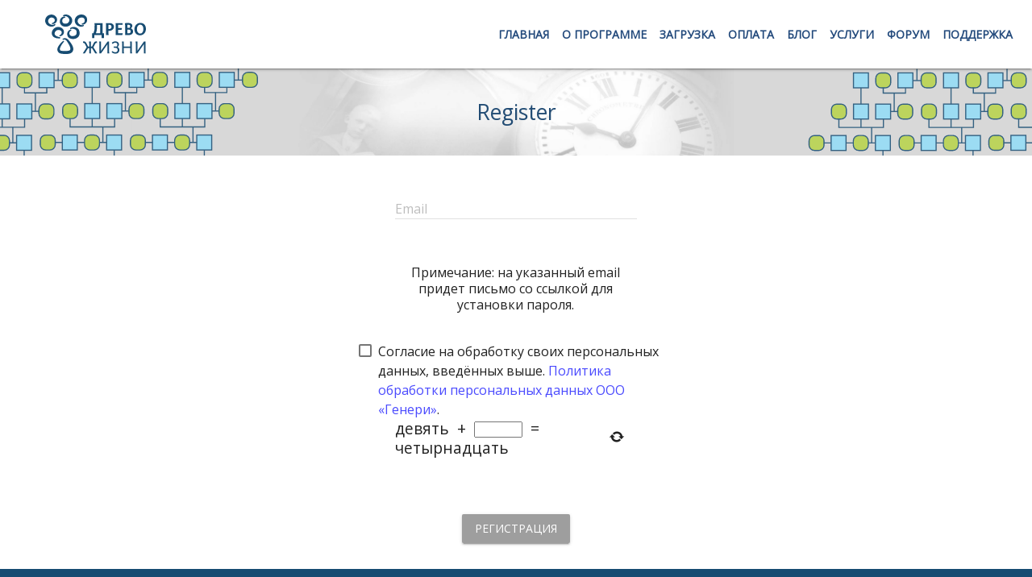

--- FILE ---
content_type: text/html; charset=UTF-8
request_url: https://genery.com/ru/register/
body_size: 11519
content:
<!DOCTYPE html>
<html lang="en">
<head>
    <meta charset="UTF-8">
    <meta name="viewport" content="width=device-width, initial-scale=1.0">
    <title>Древо Жизни – программа для построения генеалогических древ | Register | genery.com</title>
    <meta name="description" content="Программа Древо Жизни строит генеалогическое древо семьи. Создайте своё родословное дерево с программой Древо Жизни для Windows, Linux и macOS!" />

    <link rel="icon" href="/wp-content/themes/gen5/images/6/icon.svg" type="image/svg+xml" />
    <link rel="icon" href="/wp-content/themes/gen5/images/6/favicon.ico" type="image/x-icon" />
    <link rel="shortcut icon" href="/wp-content/themes/gen5/images/6/favicon.ico" type="image/x-icon" />
    <link rel="apple-touch-icon" href="/wp-content/themes/gen5/images/6/icon180x180.png" />
    <meta name="yandex-verification" content="dd23a48399895451" />
    <meta name="google-site-verification" content="MD4vR6_OIqViIaoa-gkztuVn3jvZZcUUah9IbhKvdiw" />
    <meta name="mailru-verification" content="e87c824a1049de3f" />
    <meta name='robots' content='max-image-preview:large' />
	<style>img:is([sizes="auto" i], [sizes^="auto," i]) { contain-intrinsic-size: 3000px 1500px }</style>
	<link rel='dns-prefetch' href='//fonts.googleapis.com' />
<script type="text/javascript">
/* <![CDATA[ */
window._wpemojiSettings = {"baseUrl":"https:\/\/s.w.org\/images\/core\/emoji\/15.1.0\/72x72\/","ext":".png","svgUrl":"https:\/\/s.w.org\/images\/core\/emoji\/15.1.0\/svg\/","svgExt":".svg","source":{"concatemoji":"https:\/\/genery.com\/wp-includes\/js\/wp-emoji-release.min.js?ver=6.8.1"}};
/*! This file is auto-generated */
!function(i,n){var o,s,e;function c(e){try{var t={supportTests:e,timestamp:(new Date).valueOf()};sessionStorage.setItem(o,JSON.stringify(t))}catch(e){}}function p(e,t,n){e.clearRect(0,0,e.canvas.width,e.canvas.height),e.fillText(t,0,0);var t=new Uint32Array(e.getImageData(0,0,e.canvas.width,e.canvas.height).data),r=(e.clearRect(0,0,e.canvas.width,e.canvas.height),e.fillText(n,0,0),new Uint32Array(e.getImageData(0,0,e.canvas.width,e.canvas.height).data));return t.every(function(e,t){return e===r[t]})}function u(e,t,n){switch(t){case"flag":return n(e,"\ud83c\udff3\ufe0f\u200d\u26a7\ufe0f","\ud83c\udff3\ufe0f\u200b\u26a7\ufe0f")?!1:!n(e,"\ud83c\uddfa\ud83c\uddf3","\ud83c\uddfa\u200b\ud83c\uddf3")&&!n(e,"\ud83c\udff4\udb40\udc67\udb40\udc62\udb40\udc65\udb40\udc6e\udb40\udc67\udb40\udc7f","\ud83c\udff4\u200b\udb40\udc67\u200b\udb40\udc62\u200b\udb40\udc65\u200b\udb40\udc6e\u200b\udb40\udc67\u200b\udb40\udc7f");case"emoji":return!n(e,"\ud83d\udc26\u200d\ud83d\udd25","\ud83d\udc26\u200b\ud83d\udd25")}return!1}function f(e,t,n){var r="undefined"!=typeof WorkerGlobalScope&&self instanceof WorkerGlobalScope?new OffscreenCanvas(300,150):i.createElement("canvas"),a=r.getContext("2d",{willReadFrequently:!0}),o=(a.textBaseline="top",a.font="600 32px Arial",{});return e.forEach(function(e){o[e]=t(a,e,n)}),o}function t(e){var t=i.createElement("script");t.src=e,t.defer=!0,i.head.appendChild(t)}"undefined"!=typeof Promise&&(o="wpEmojiSettingsSupports",s=["flag","emoji"],n.supports={everything:!0,everythingExceptFlag:!0},e=new Promise(function(e){i.addEventListener("DOMContentLoaded",e,{once:!0})}),new Promise(function(t){var n=function(){try{var e=JSON.parse(sessionStorage.getItem(o));if("object"==typeof e&&"number"==typeof e.timestamp&&(new Date).valueOf()<e.timestamp+604800&&"object"==typeof e.supportTests)return e.supportTests}catch(e){}return null}();if(!n){if("undefined"!=typeof Worker&&"undefined"!=typeof OffscreenCanvas&&"undefined"!=typeof URL&&URL.createObjectURL&&"undefined"!=typeof Blob)try{var e="postMessage("+f.toString()+"("+[JSON.stringify(s),u.toString(),p.toString()].join(",")+"));",r=new Blob([e],{type:"text/javascript"}),a=new Worker(URL.createObjectURL(r),{name:"wpTestEmojiSupports"});return void(a.onmessage=function(e){c(n=e.data),a.terminate(),t(n)})}catch(e){}c(n=f(s,u,p))}t(n)}).then(function(e){for(var t in e)n.supports[t]=e[t],n.supports.everything=n.supports.everything&&n.supports[t],"flag"!==t&&(n.supports.everythingExceptFlag=n.supports.everythingExceptFlag&&n.supports[t]);n.supports.everythingExceptFlag=n.supports.everythingExceptFlag&&!n.supports.flag,n.DOMReady=!1,n.readyCallback=function(){n.DOMReady=!0}}).then(function(){return e}).then(function(){var e;n.supports.everything||(n.readyCallback(),(e=n.source||{}).concatemoji?t(e.concatemoji):e.wpemoji&&e.twemoji&&(t(e.twemoji),t(e.wpemoji)))}))}((window,document),window._wpemojiSettings);
/* ]]> */
</script>
<style id='wp-emoji-styles-inline-css' type='text/css'>

	img.wp-smiley, img.emoji {
		display: inline !important;
		border: none !important;
		box-shadow: none !important;
		height: 1em !important;
		width: 1em !important;
		margin: 0 0.07em !important;
		vertical-align: -0.1em !important;
		background: none !important;
		padding: 0 !important;
	}
</style>
<link rel='stylesheet' id='wp-block-library-css' href='https://genery.com/wp-includes/css/dist/block-library/style.min.css?ver=6.8.1' type='text/css' media='all' />
<style id='classic-theme-styles-inline-css' type='text/css'>
/*! This file is auto-generated */
.wp-block-button__link{color:#fff;background-color:#32373c;border-radius:9999px;box-shadow:none;text-decoration:none;padding:calc(.667em + 2px) calc(1.333em + 2px);font-size:1.125em}.wp-block-file__button{background:#32373c;color:#fff;text-decoration:none}
</style>
<style id='global-styles-inline-css' type='text/css'>
:root{--wp--preset--aspect-ratio--square: 1;--wp--preset--aspect-ratio--4-3: 4/3;--wp--preset--aspect-ratio--3-4: 3/4;--wp--preset--aspect-ratio--3-2: 3/2;--wp--preset--aspect-ratio--2-3: 2/3;--wp--preset--aspect-ratio--16-9: 16/9;--wp--preset--aspect-ratio--9-16: 9/16;--wp--preset--color--black: #000000;--wp--preset--color--cyan-bluish-gray: #abb8c3;--wp--preset--color--white: #ffffff;--wp--preset--color--pale-pink: #f78da7;--wp--preset--color--vivid-red: #cf2e2e;--wp--preset--color--luminous-vivid-orange: #ff6900;--wp--preset--color--luminous-vivid-amber: #fcb900;--wp--preset--color--light-green-cyan: #7bdcb5;--wp--preset--color--vivid-green-cyan: #00d084;--wp--preset--color--pale-cyan-blue: #8ed1fc;--wp--preset--color--vivid-cyan-blue: #0693e3;--wp--preset--color--vivid-purple: #9b51e0;--wp--preset--gradient--vivid-cyan-blue-to-vivid-purple: linear-gradient(135deg,rgba(6,147,227,1) 0%,rgb(155,81,224) 100%);--wp--preset--gradient--light-green-cyan-to-vivid-green-cyan: linear-gradient(135deg,rgb(122,220,180) 0%,rgb(0,208,130) 100%);--wp--preset--gradient--luminous-vivid-amber-to-luminous-vivid-orange: linear-gradient(135deg,rgba(252,185,0,1) 0%,rgba(255,105,0,1) 100%);--wp--preset--gradient--luminous-vivid-orange-to-vivid-red: linear-gradient(135deg,rgba(255,105,0,1) 0%,rgb(207,46,46) 100%);--wp--preset--gradient--very-light-gray-to-cyan-bluish-gray: linear-gradient(135deg,rgb(238,238,238) 0%,rgb(169,184,195) 100%);--wp--preset--gradient--cool-to-warm-spectrum: linear-gradient(135deg,rgb(74,234,220) 0%,rgb(151,120,209) 20%,rgb(207,42,186) 40%,rgb(238,44,130) 60%,rgb(251,105,98) 80%,rgb(254,248,76) 100%);--wp--preset--gradient--blush-light-purple: linear-gradient(135deg,rgb(255,206,236) 0%,rgb(152,150,240) 100%);--wp--preset--gradient--blush-bordeaux: linear-gradient(135deg,rgb(254,205,165) 0%,rgb(254,45,45) 50%,rgb(107,0,62) 100%);--wp--preset--gradient--luminous-dusk: linear-gradient(135deg,rgb(255,203,112) 0%,rgb(199,81,192) 50%,rgb(65,88,208) 100%);--wp--preset--gradient--pale-ocean: linear-gradient(135deg,rgb(255,245,203) 0%,rgb(182,227,212) 50%,rgb(51,167,181) 100%);--wp--preset--gradient--electric-grass: linear-gradient(135deg,rgb(202,248,128) 0%,rgb(113,206,126) 100%);--wp--preset--gradient--midnight: linear-gradient(135deg,rgb(2,3,129) 0%,rgb(40,116,252) 100%);--wp--preset--font-size--small: 13px;--wp--preset--font-size--medium: 20px;--wp--preset--font-size--large: 36px;--wp--preset--font-size--x-large: 42px;--wp--preset--spacing--20: 0.44rem;--wp--preset--spacing--30: 0.67rem;--wp--preset--spacing--40: 1rem;--wp--preset--spacing--50: 1.5rem;--wp--preset--spacing--60: 2.25rem;--wp--preset--spacing--70: 3.38rem;--wp--preset--spacing--80: 5.06rem;--wp--preset--shadow--natural: 6px 6px 9px rgba(0, 0, 0, 0.2);--wp--preset--shadow--deep: 12px 12px 50px rgba(0, 0, 0, 0.4);--wp--preset--shadow--sharp: 6px 6px 0px rgba(0, 0, 0, 0.2);--wp--preset--shadow--outlined: 6px 6px 0px -3px rgba(255, 255, 255, 1), 6px 6px rgba(0, 0, 0, 1);--wp--preset--shadow--crisp: 6px 6px 0px rgba(0, 0, 0, 1);}:where(.is-layout-flex){gap: 0.5em;}:where(.is-layout-grid){gap: 0.5em;}body .is-layout-flex{display: flex;}.is-layout-flex{flex-wrap: wrap;align-items: center;}.is-layout-flex > :is(*, div){margin: 0;}body .is-layout-grid{display: grid;}.is-layout-grid > :is(*, div){margin: 0;}:where(.wp-block-columns.is-layout-flex){gap: 2em;}:where(.wp-block-columns.is-layout-grid){gap: 2em;}:where(.wp-block-post-template.is-layout-flex){gap: 1.25em;}:where(.wp-block-post-template.is-layout-grid){gap: 1.25em;}.has-black-color{color: var(--wp--preset--color--black) !important;}.has-cyan-bluish-gray-color{color: var(--wp--preset--color--cyan-bluish-gray) !important;}.has-white-color{color: var(--wp--preset--color--white) !important;}.has-pale-pink-color{color: var(--wp--preset--color--pale-pink) !important;}.has-vivid-red-color{color: var(--wp--preset--color--vivid-red) !important;}.has-luminous-vivid-orange-color{color: var(--wp--preset--color--luminous-vivid-orange) !important;}.has-luminous-vivid-amber-color{color: var(--wp--preset--color--luminous-vivid-amber) !important;}.has-light-green-cyan-color{color: var(--wp--preset--color--light-green-cyan) !important;}.has-vivid-green-cyan-color{color: var(--wp--preset--color--vivid-green-cyan) !important;}.has-pale-cyan-blue-color{color: var(--wp--preset--color--pale-cyan-blue) !important;}.has-vivid-cyan-blue-color{color: var(--wp--preset--color--vivid-cyan-blue) !important;}.has-vivid-purple-color{color: var(--wp--preset--color--vivid-purple) !important;}.has-black-background-color{background-color: var(--wp--preset--color--black) !important;}.has-cyan-bluish-gray-background-color{background-color: var(--wp--preset--color--cyan-bluish-gray) !important;}.has-white-background-color{background-color: var(--wp--preset--color--white) !important;}.has-pale-pink-background-color{background-color: var(--wp--preset--color--pale-pink) !important;}.has-vivid-red-background-color{background-color: var(--wp--preset--color--vivid-red) !important;}.has-luminous-vivid-orange-background-color{background-color: var(--wp--preset--color--luminous-vivid-orange) !important;}.has-luminous-vivid-amber-background-color{background-color: var(--wp--preset--color--luminous-vivid-amber) !important;}.has-light-green-cyan-background-color{background-color: var(--wp--preset--color--light-green-cyan) !important;}.has-vivid-green-cyan-background-color{background-color: var(--wp--preset--color--vivid-green-cyan) !important;}.has-pale-cyan-blue-background-color{background-color: var(--wp--preset--color--pale-cyan-blue) !important;}.has-vivid-cyan-blue-background-color{background-color: var(--wp--preset--color--vivid-cyan-blue) !important;}.has-vivid-purple-background-color{background-color: var(--wp--preset--color--vivid-purple) !important;}.has-black-border-color{border-color: var(--wp--preset--color--black) !important;}.has-cyan-bluish-gray-border-color{border-color: var(--wp--preset--color--cyan-bluish-gray) !important;}.has-white-border-color{border-color: var(--wp--preset--color--white) !important;}.has-pale-pink-border-color{border-color: var(--wp--preset--color--pale-pink) !important;}.has-vivid-red-border-color{border-color: var(--wp--preset--color--vivid-red) !important;}.has-luminous-vivid-orange-border-color{border-color: var(--wp--preset--color--luminous-vivid-orange) !important;}.has-luminous-vivid-amber-border-color{border-color: var(--wp--preset--color--luminous-vivid-amber) !important;}.has-light-green-cyan-border-color{border-color: var(--wp--preset--color--light-green-cyan) !important;}.has-vivid-green-cyan-border-color{border-color: var(--wp--preset--color--vivid-green-cyan) !important;}.has-pale-cyan-blue-border-color{border-color: var(--wp--preset--color--pale-cyan-blue) !important;}.has-vivid-cyan-blue-border-color{border-color: var(--wp--preset--color--vivid-cyan-blue) !important;}.has-vivid-purple-border-color{border-color: var(--wp--preset--color--vivid-purple) !important;}.has-vivid-cyan-blue-to-vivid-purple-gradient-background{background: var(--wp--preset--gradient--vivid-cyan-blue-to-vivid-purple) !important;}.has-light-green-cyan-to-vivid-green-cyan-gradient-background{background: var(--wp--preset--gradient--light-green-cyan-to-vivid-green-cyan) !important;}.has-luminous-vivid-amber-to-luminous-vivid-orange-gradient-background{background: var(--wp--preset--gradient--luminous-vivid-amber-to-luminous-vivid-orange) !important;}.has-luminous-vivid-orange-to-vivid-red-gradient-background{background: var(--wp--preset--gradient--luminous-vivid-orange-to-vivid-red) !important;}.has-very-light-gray-to-cyan-bluish-gray-gradient-background{background: var(--wp--preset--gradient--very-light-gray-to-cyan-bluish-gray) !important;}.has-cool-to-warm-spectrum-gradient-background{background: var(--wp--preset--gradient--cool-to-warm-spectrum) !important;}.has-blush-light-purple-gradient-background{background: var(--wp--preset--gradient--blush-light-purple) !important;}.has-blush-bordeaux-gradient-background{background: var(--wp--preset--gradient--blush-bordeaux) !important;}.has-luminous-dusk-gradient-background{background: var(--wp--preset--gradient--luminous-dusk) !important;}.has-pale-ocean-gradient-background{background: var(--wp--preset--gradient--pale-ocean) !important;}.has-electric-grass-gradient-background{background: var(--wp--preset--gradient--electric-grass) !important;}.has-midnight-gradient-background{background: var(--wp--preset--gradient--midnight) !important;}.has-small-font-size{font-size: var(--wp--preset--font-size--small) !important;}.has-medium-font-size{font-size: var(--wp--preset--font-size--medium) !important;}.has-large-font-size{font-size: var(--wp--preset--font-size--large) !important;}.has-x-large-font-size{font-size: var(--wp--preset--font-size--x-large) !important;}
:where(.wp-block-post-template.is-layout-flex){gap: 1.25em;}:where(.wp-block-post-template.is-layout-grid){gap: 1.25em;}
:where(.wp-block-columns.is-layout-flex){gap: 2em;}:where(.wp-block-columns.is-layout-grid){gap: 2em;}
:root :where(.wp-block-pullquote){font-size: 1.5em;line-height: 1.6;}
</style>
<link rel='stylesheet' id='cptch_stylesheet-css' href='https://genery.com/wp-content/plugins/captcha/css/front_end_style.css?ver=4.4.5' type='text/css' media='all' />
<link rel='stylesheet' id='dashicons-css' href='https://genery.com/wp-includes/css/dashicons.min.css?ver=6.8.1' type='text/css' media='all' />
<link rel='stylesheet' id='cptch_desktop_style-css' href='https://genery.com/wp-content/plugins/captcha/css/desktop_style.css?ver=4.4.5' type='text/css' media='all' />
<link rel='stylesheet' id='es-widget-css-css' href='https://genery.com/wp-content/plugins/email-subscribers/widget/es-widget.css?ver=6.8.1' type='text/css' media='all' />
<link rel='stylesheet' id='material-css' href='https://genery.com/wp-content/themes/gen5/css/material.min1.css?ver=6.8.1' type='text/css' media='all' />
<link rel='stylesheet' id='pawcarousel-css' href='https://genery.com/wp-content/themes/gen5/css/pawcarousel.css?ver=6.8.1' type='text/css' media='all' />
<link rel='stylesheet' id='slick-css' href='https://genery.com/wp-content/themes/gen5/css/slick.css?ver=6.8.1' type='text/css' media='all' />
<link rel='stylesheet' id='slickt-css' href='https://genery.com/wp-content/themes/gen5/css/slick-theme.css?ver=6.8.1' type='text/css' media='all' />
<link rel='stylesheet' id='magnific-popup-css' href='https://genery.com/wp-content/themes/gen5/css/magnific-popup.css?ver=6.8.1' type='text/css' media='all' />
<link rel='stylesheet' id='material-icon-css' href='https://fonts.googleapis.com/icon?family=Material+Icons&#038;ver=6.8.1' type='text/css' media='all' />
<link rel='stylesheet' id='font-css' href='https://fonts.googleapis.com/css?family=Open+Sans&#038;ver=6.8.1' type='text/css' media='all' />
<link rel='stylesheet' id='mytheme-style-css' href='https://genery.com/wp-content/themes/gen5/style.css?ver=6.0.0' type='text/css' media='all' />
<script type="text/javascript" src="https://genery.com/wp-content/themes/gen5/js/material.min.js?ver=6.8.1" id="material-js"></script>
<script type="text/javascript" src="https://genery.com/wp-content/themes/gen5/js/jquery.min.js" id="jquery-js"></script>
<script type="text/javascript" src="https://genery.com/wp-content/themes/gen5/js/pawcarousel.jquery.min.js?ver=6.8.1" id="pawcarousel-js"></script>
<script type="text/javascript" src="https://genery.com/wp-content/themes/gen5/js/slick.js?ver=6.8.1" id="slick-js"></script>
<script type="text/javascript" src="https://genery.com/wp-content/themes/gen5/js/magnific-popup.js?ver=6.8.1" id="magnific-js"></script>
<script type="text/javascript" src="https://genery.com/wp-content/themes/gen5/js/subscribe_mobile.js?ver=6.8.1" id="subscribem-js"></script>
<link rel="https://api.w.org/" href="https://genery.com/ru/wp-json/" /><link rel="alternate" title="JSON" type="application/json" href="https://genery.com/ru/wp-json/wp/v2/pages/746" /><link rel="EditURI" type="application/rsd+xml" title="RSD" href="https://genery.com/xmlrpc.php?rsd" />
<meta name="generator" content="WordPress 6.8.1" />
<link rel="canonical" href="https://genery.com/ru/register/" />
<link rel='shortlink' href='https://genery.com/ru/?p=746' />
<link rel="alternate" title="oEmbed (JSON)" type="application/json+oembed" href="https://genery.com/ru/wp-json/oembed/1.0/embed?url=https%3A%2F%2Fgenery.com%2Fru%2Fregister%2F" />
<link rel="alternate" title="oEmbed (XML)" type="text/xml+oembed" href="https://genery.com/ru/wp-json/oembed/1.0/embed?url=https%3A%2F%2Fgenery.com%2Fru%2Fregister%2F&#038;format=xml" />
<style type="text/css">
.qtranxs_flag_en {background-image: url(https://genery.com/wp-content/plugins/qtranslate-x/flags/gb.png); background-repeat: no-repeat;}
.qtranxs_flag_ru {background-image: url(https://genery.com/wp-content/plugins/qtranslate-x/flags/ru.png); background-repeat: no-repeat;}
</style>
<link hreflang="en" href="https://genery.com/en/register/" rel="alternate" />
<link hreflang="ru" href="https://genery.com/ru/register/" rel="alternate" />
<link hreflang="x-default" href="https://genery.com/register/" rel="alternate" />
<meta name="generator" content="qTranslate-X 3.4.6.8" />
        <script>
	    var gph = true;
	    var gphlang = "ru";
	    function createCookie(name,value,days) {
		var expires = "";
		if (days) {
    		    var date = new Date();
    		    date.setTime(date.getTime() + (days*24*60*60*1000));
    		    expires = "; expires=" + date.toUTCString();
		}
		document.cookie = name + "=" + value + expires + "; path=/; SameSite=None; Secure";
	    }

	    function readCookie(name) {
		var nameEQ = name + "=";
		var ca = document.cookie.split(';');
		for(var i=0;i < ca.length;i++) {
		    var c = ca[i];
		    while (c.charAt(0)==' ') c = c.substring(1,c.length);
			if (c.indexOf(nameEQ) == 0) 
			    return c.substring(nameEQ.length,c.length);
		}
		return null;
	    }

	    function eraseCookie(name) {
		createCookie(name,"",-1);
	    }
        $(document).ready(function() {

	    var teaser_date = "";

	    if (teaser_date != "" && readCookie('teaser_date') !=teaser_date){
		eraseCookie('teaser_date');
	    }

	    if( readCookie('teaser_date') == teaser_date ){
		$('.gen5-mp0').hide();
	    }
	    $('#idteaser').click(function(){
        	$('.gen5-mp0').hide();
		createCookie('teaser_date',teaser_date,3650);
            });
            $('.gen5-img-popup').magnificPopup( { gallery: { enabled: true }, type:'image' } );


        });
      window.dataLayer = window.dataLayer || [];
    </script>
</head>
<body>
<div class="mdl-layout mdl-j1s-layout mdl-layout--fixed-header">
    <header class="mdl-layout__header">
                <div class="mdl-layout__header-row mdl-color--white gen5-header-height mdl-cell--hide-tablet mdl-cell--hide-phone gen5-hp-0">
            <div class="mdl-layout-title"><a href="/ru/"><img width="125" src="https://genery.com/wp-content/themes/gen5/images/logo_drevo.svg"></a></div>
            <div class="mdl-layout-spacer"></div>
            <nav class="mdl-navigation mdl-color-text--blue-50">
                <a class="mdl-navigation__link gen5-mi" href="/ru/"><span class="gen5-m ">ГЛАВНАЯ</span></a>
<a class="mdl-navigation__link gen5-mi" href="https://genery.com/ru/about_the_program/"><span class="gen5-m ">О ПРОГРАММЕ</span></a>
<a class="mdl-navigation__link gen5-mi" href="https://genery.com/ru/download/"><span class="gen5-m ">ЗАГРУЗКА</span></a>
<a class="mdl-navigation__link gen5-mi" href="https://genery.com/ru/order/"><span class="gen5-m ">ОПЛАТА</span></a>
<a class="mdl-navigation__link gen5-mi" href="https://genery.com/ru/blog/"><span class="gen5-m ">БЛОГ</span></a>
<a class="mdl-navigation__link gen5-mi" href="https://genery.com/ru/services/"><span class="gen5-m ">УСЛУГИ</span></a>
<a class="mdl-navigation__link gen5-mi" href="/ru/forum/"><span class="gen5-m ">ФОРУМ</span></a>
<a class="mdl-navigation__link gen5-mi" href="https://genery.com/ru/support/"><span class="gen5-m ">ПОДДЕРЖКА</span></a>
            </nav>
        </div>
        <div class="mdl-layout__header-row mdl-color--white gen5-header-height mdl-cell--hide-desktop gen5-hp-1">
            <div class="mdl-grid gen5-w-100p">
                <div class="mdl-cell mdl-cell--2-col-phone mdl-cell--3-col-tablet mdl-cell--middle mdl-typography--text-center"><a href="/"><img src="https://genery.com/wp-content/themes/gen5/images/logo_drevo.svg" width="125"></a></div>
                <div class="mdl-cell mdl-cell--2-col-phone mdl-cell--5-col-tablet mdl-cell--middle">
                    <select id="select-menu-id" class="sf-menu select-menu gen5-mr-20" onchange="document.location=this.options[this.selectedIndex].value">
                        <option value="/ru/" >ГЛАВНАЯ</option>
<option value="https://genery.com/ru/about_the_program/" >О ПРОГРАММЕ</option>
<option value="https://genery.com/ru/download/" >ЗАГРУЗКА</option>
<option value="https://genery.com/ru/order/" >ОПЛАТА</option>
<option value="https://genery.com/ru/blog/" >БЛОГ</option>
<option value="https://genery.com/ru/services/" >УСЛУГИ</option>
<option value="/ru/forum/" >ФОРУМ</option>
<option value="https://genery.com/ru/support/" >ПОДДЕРЖКА</option>
                    </select>
                </div>
            </div>
        </div>
    </header>

    <main class="mdl-layout__content" style="flex: 1 0 auto;">
        <section class="mdl-grid mdl-grid--no-spacing gen6-bg-p gen5-h-inner">
            <div class="mdl-cell mdl-cell--3-col-desktop mdl-cell--2-col-tablet mdl-cell--1-col-phone gen6-tl-p"></div>
            <div class="mdl-cell mdl-cell--6-col-desktop mdl-cell--4-col-tablet mdl-cell--2-col-phone mdl-cell--middle mdl-typography--text-center">
                <h4 class="gen5-htext-inner gen6-color"> Register </h4>
            </div>
            <div class="mdl-cell mdl-cell--3-col-desktop mdl-cell--2-col-tablet mdl-cell--1-col-phone gen6-tr-p"></div>
        </section>

        <div class="mdl-grid">
            <div class="mdl-cell mdl-cell--8-col-desktop mdl-cell--8-col-tablet mdl-cell--2-offset-desktop" style="outline1: 1px dotted #ff3d00;">

<script type="text/javascript">
    </script>
<form id="signupform" action="https://genery.com/wp-login.php?action=register" method="post">
    <div id="signupformdiv" class="mdl-grid center-items mdl-typography--text-center">

        <div class="mdl-cell mdl-cell--8-col-desktop mdl-cell--6-col-tablet mdl-cell--4-col-phone">
            <div class="mdl-textfield mdl-js-textfield mdl-textfield--floating-label">
                <input class="mdl-textfield__input" type="text" id="user_email" name="email" pattern="^[A-Za-z0-9._%+-]+@[A-Za-z0-9.-]+\.[A-Za-z]{2,4}$">
                <label class="mdl-textfield__label" for="user_email">Email</label>
            </div>
        </div>
        <div class="mdl-cell mdl-cell--8-col-desktop mdl-cell--6-col-tablet mdl-cell--4-col-phone">
            <div class="mdl-textfield mdl-js-textfield mdl-textfield--floating-label">
		                Примечание: на указанный email придет письмо со ссылкой для установки пароля.            </div>
        </div>
        <div class="mdl-cell mdl-cell--6-col-desktop mdl-cell--4-col-tablet mdl-cell--4-col-phone mdl-typography--text-left">
    <label class="mdl-checkbox mdl-js-checkbox" for="accept">
        <input type="checkbox" id="accept" class="mdl-checkbox__input" name="accept" required>
        <span class="mdl-checkbox__label">Согласие на обработку своих персональных данных, введённых выше. <a href="/files/ppd.pdf">Политика обработки персональных данных ООО «Генери»</a>.</span>
    </label>
        </div>
        <div class="mdl-cell mdl-cell--8-col-desktop mdl-cell--6-col-tablet mdl-cell--4-col-phone">
            <br>
        </div>
        <div class="mdl-cell mdl-cell--8-col-desktop mdl-cell--6-col-tablet mdl-cell--4-col-phone">
            <div class="mdl-textfield mdl-js-textfield mdl-textfield--floating-label">
                <p class="cptch_block"><span class="cptch_wrap cptch_math_actions">
				<label class="cptch_label" for="cptch_input_40"><span class="cptch_span">девять</span>
					<span class="cptch_span">&nbsp;&#43;&nbsp;</span>
					<span class="cptch_span"><input id="cptch_input_40" class="cptch_input cptch_shortcode" type="text" autocomplete="off" name="cptch_number" value="" maxlength="2" size="2" aria-required="true" required="required" style="margin-bottom:0;display:inline;font-size: 12px;width: 40px;" /></span>
					<span class="cptch_span">&nbsp;=&nbsp;</span>
					<span class="cptch_span">четырнадцать</span>
					<input type="hidden" name="cptch_result" value="IGM=" /><input type="hidden" name="cptch_time" value="1770110177" />
					<input type="hidden" name="cptch_form" value="general" />
				</label><span class="cptch_reload_button_wrap hide-if-no-js">
					<noscript>
						<style type="text/css">
							.hide-if-no-js {
								display: none !important;
							}
						</style>
					</noscript>
					<span class="cptch_reload_button dashicons dashicons-update"></span>
				</span></span></p>            </div>
        </div>
    </div>
    <div class="mdl-grid center-items">
        <div class="mdl-cell mdl-cell--12-col-desktop mdl-cell--8-col-tablet mdl-cell--4-col-phone mdl-typography--text-center">
            <input type="hidden" name="task" value="login" />
            <input class="mdl-button mdl-js-button mdl-button--raised mdl-js-ripple-effect mdl-button--colored mdl-color--grey-500" type="submit" id="submit" name="submit" value="Регистрация">
        </div>
    </div>
</form>
            </div>
        </div>
</main>
<!-- footer -->
<footer class="mdl-mega-footer gen6-bg-footer">
    <div class="mdl-grid mdl-cell--hide-tablet mdl-cell--hide-desktop gen5-fs-1">
        <div class="mdl-cell mdl-cell--4-col-phone mdl-typography--text-center mdl-color-text--white"><div class="gen5-s"><a href="https://vk.com/drevozhizni" target="_blank"><img src="/wp-content/themes/gen5/images/6/vk.svg" width="40" alt="vk"></a><a href="https://t.me/drevozhiznisoft" target="_blank"><img src="/wp-content/themes/gen5/images/tg.svg" width="40" alt="tg"></a></div><div style="margin-bottom:5px">Подпишитесь на наши новости</div><form id="subscribe_mobile"><div><div class="gen5-i-subs-box"><input class="gen5-w-100p" name="es_txt_email_pg_mobile" id="es_txt_email_pg_mobile" onkeypress="if(event.keyCode==13) return es_submit_pages_mobile('https://genery.com/ru');" value="" type="text" placeholder="Ваш адрес email"><img src="/wp-content/themes/gen5/images/6/subs.svg" width="12" class="gen5-i-subs-img" onClick="return es_submit_pages_mobile('https://genery.com/ru')" value="Подписаться"></div><div class="es_msg"><span id="es_msg_pg_mobile"></span></div></div><input name="es_txt_name_pg_mobile" id="es_txt_name_pg_mobile" value="" type="hidden"><input name="es_txt_group_pg_mobile" id="es_txt_group_pg_mobile" value="Древо Жизни - новости" type="hidden"></form></div>        <div class="mdl-cell mdl-cell--4-col-phone mdl-typography--text-center mdl-color-text--white gen5-mt-1em">
	    <div><a class="gen5-footer-ref" href="/ru/user/">Персональный раздел</a></div>
<div><a class="gen5-footer-ref" href="/wiki6/ru:start">Руководство пользователя</a></div>
<div><a class="gen5-footer-ref" href="https://genery.com/ru/license-agreement/">Лицензионное соглашение</a></div>
<div><a class="gen5-footer-ref" href="https://genery.com/ru/privacy-policy/">Политика конфиденциальности</a></div>
<div><a class="gen5-footer-ref" href="https://genery.com/files/ppd.pdf">Политика ПДн</a></div>
<div><a class="gen5-footer-ref" href="https://genery.com/ru/support/about_us/">О компании</a></div>
<div><a class="gen5-footer-ref" href="https://genery.com/ru/sitemap/">Карта сайта</a></div>
        </div>
        <div class="mdl-cell mdl-cell--4-col-phone mdl-typography--text-center mdl-color-text--white gen5-mt-1em">
	    	    <div class="pp_off"><a class="gen5-footer-ref pp_btn_off" href="#">Отказаться от уведомлений в браузере</a></div>
	    	                <div>
                <img src="/wp-content/themes/gen5/images/6/cp-mir.svg" height="50">
                <img src="/wp-content/themes/gen5/images/6/cp-visa.svg" height="50" style="margin-left: 6px;">
                <img src="/wp-content/themes/gen5/images/6/cp-mc.svg" height="50" style="margin-left: 6px;">
            </div>
            <div style="margin-top: 10px;">
                <img src="/wp-content/themes/gen5/images/6/cp-sbp.svg" height="50">
                <img src="/wp-content/themes/gen5/images/6/cp-sb.svg" height="50" style="margin-left: 6px;">
                <img src="/wp-content/themes/gen5/images/6/cp-yo.svg" height="50" style="margin-left: 6px;">
            </div>
	            </div>
        <div class="mdl-cell mdl-cell--4-col-phone mdl-typography--text-center mdl-color-text--white gen5-mt-2em">
            <div>&copy; 2002 &ndash; 2026 ООО &laquo;Генери&raquo;. Все права сохранены</div>
        </div>
    </div>
    <div class="mdl-grid mdl-cell--hide-phone gen5-fs-1">
        <div class="mdl-cell mdl-cell--4-col-desktop mdl-cell--2-col-tablet mdl-typography--text-left mdl-color-text--white gen5-mt-1em">
	    <div><a class="gen5-footer-ref" href="/ru/user/">Персональный раздел</a></div>
<div><a class="gen5-footer-ref" href="/wiki6/ru:start">Руководство пользователя</a></div>
<div><a class="gen5-footer-ref" href="https://genery.com/ru/license-agreement/">Лицензионное соглашение</a></div>
<div><a class="gen5-footer-ref" href="https://genery.com/ru/privacy-policy/">Политика конфиденциальности</a></div>
<div><a class="gen5-footer-ref" href="https://genery.com/files/ppd.pdf">Политика ПДн</a></div>
<div><a class="gen5-footer-ref" href="https://genery.com/ru/support/about_us/">О компании</a></div>
<div><a class="gen5-footer-ref" href="https://genery.com/ru/sitemap/">Карта сайта</a></div>
        </div>
        <div class="mdl-cell mdl-cell--4-col-desktop mdl-cell--4-col-tablet mdl-typography--text-center mdl-color-text--white mdl-cell--hide-phone gen5-mt-1em"><div class="gen5-s"><a href="https://vk.com/drevozhizni" target="_blank"><img src="/wp-content/themes/gen5/images/6/vk.svg" width="40" alt="vk"></a><a href="https://t.me/drevozhiznisoft" target="_blank"><img src="/wp-content/themes/gen5/images/tg.svg" width="40" alt="tg"></a></div><div style="margin-bottom:7px">Подпишитесь на наши новости</div><form  id="subscribe_desktop"><div><div class="gen5-i-subs-box"><input class="gen5-w-100p" name="es_txt_email_pg" id="es_txt_email_pg" onkeypress="if(event.keyCode==13) return es_submit_pages('https://genery.com/ru');" value="" type="text" placeholder="Ваш адрес email"><img src="/wp-content/themes/gen5/images/6/subs.svg" width="12" class="gen5-i-subs-img" onClick="return es_submit_pages('https://genery.com/ru')" value="Подписаться"></div><div class="es_msg"><span id="es_msg_pg"></span></div></div><input name="es_txt_name_pg" id="es_txt_name_pg" value="" type="hidden"><input name="es_txt_group_pg" id="es_txt_group_pg" value="Древо Жизни - новости" type="hidden"></form></div>        <div class="mdl-cell mdl-cell--4-col-desktop mdl-cell--2-col-tablet mdl-typography--text-right mdl-color-text--white gen5-mt-1em">
	    	    <div class="pp_off"><a class="gen5-footer-ref pp_btn_off" href="#">Отказаться от уведомлений в браузере</a></div>
	    	    	    <div>
		<img src="/wp-content/themes/gen5/images/6/cp-mir.svg" height="50">
		<img src="/wp-content/themes/gen5/images/6/cp-visa.svg" height="50" style="margin-left: 6px;">
		<img src="/wp-content/themes/gen5/images/6/cp-mc.svg" height="50" style="margin-left: 6px;">
	    </div>
	    <div style="margin-top: 10px;">
		<img src="/wp-content/themes/gen5/images/6/cp-sbp.svg" height="50">
		<img src="/wp-content/themes/gen5/images/6/cp-sb.svg" height="50" style="margin-left: 6px;">
		<img src="/wp-content/themes/gen5/images/6/cp-yo.svg" height="50" style="margin-left: 6px;">
	    </div>
	            </div>
        <div class="mdl-cell mdl-cell--12-col mdl-typography--text-center mdl-color-text--white gen5-mt-2em">
            <div>&copy;  ООО &laquo;Генери&raquo;. Все права сохранены</div>
<div id="test000"></div>
        </div>
    </div>
</footer>
</div>
<script type="speculationrules">
{"prefetch":[{"source":"document","where":{"and":[{"href_matches":"\/ru\/*"},{"not":{"href_matches":["\/wp-*.php","\/wp-admin\/*","\/wp-content\/uploads\/*","\/wp-content\/*","\/wp-content\/plugins\/*","\/wp-content\/themes\/gen5\/*","\/ru\/*\\?(.+)"]}},{"not":{"selector_matches":"a[rel~=\"nofollow\"]"}},{"not":{"selector_matches":".no-prefetch, .no-prefetch a"}}]},"eagerness":"conservative"}]}
</script>
<script type="text/javascript" id="es-widget-js-extra">
/* <![CDATA[ */
var es_widget_notices = {"es_email_notice":"\u041f\u043e\u0436\u0430\u043b\u0443\u0439\u0441\u0442\u0430 \u0432\u0432\u0435\u0434\u0438\u0442\u0435 email \u0430\u0434\u0440\u0435\u0441","es_incorrect_email":"\u041f\u043e\u0436\u0430\u043b\u0443\u0439\u0441\u0442\u0430 \u043f\u0440\u0435\u0434\u043e\u0441\u0442\u0430\u0432\u044c\u0442\u0435 \u043f\u0440\u0430\u0432\u0438\u043b\u044c\u043d\u044b\u0439 email \u0430\u0434\u0440\u0435\u0441","es_load_more":"\u0437\u0430\u0433\u0440\u0443\u0437\u043a\u0430...","es_ajax_error":"\u041d\u0435\u0432\u043e\u0437\u043c\u043e\u0436\u043d\u043e \u0441\u043e\u0437\u0434\u0430\u0442\u044c \u044d\u043a\u0437\u0435\u043c\u043f\u043b\u044f\u0440 XMLHTTP","es_success_message":"\u0423\u0441\u043f\u0435\u0448\u043d\u043e \u043f\u043e\u0434\u043f\u0438\u0441\u0430\u043d\u044b.","es_success_notice":"\u0412\u044b \u0443\u0441\u043f\u0435\u0448\u043d\u043e \u043f\u043e\u0434\u043f\u0438\u0441\u0430\u043b\u0438\u0441\u044c \u043d\u0430 \u0440\u0430\u0441\u0441\u044b\u043b\u043a\u0443 \u043d\u043e\u0432\u043e\u0441\u0442\u0435\u0439. \u0412\u044b \u043f\u043e\u043b\u0443\u0447\u0438\u0442\u0435 \u043f\u043e\u0434\u0442\u0432\u0435\u0440\u0436\u0434\u0435\u043d\u0438\u0435 \u043f\u043e \u044d\u043b\u0435\u043a\u0442\u0440\u043e\u043d\u043d\u043e\u0439 \u043f\u043e\u0447\u0442\u0435 \u0432 \u0442\u0435\u0447\u0435\u043d\u0438\u0435 \u043d\u0435\u0441\u043a\u043e\u043b\u044c\u043a\u0438\u0445 \u043c\u0438\u043d\u0443\u0442. \u041f\u043e\u0436\u0430\u043b\u0443\u0439\u0441\u0442\u0430, \u043f\u0435\u0440\u0435\u0439\u0434\u0438\u0442\u0435 \u043f\u043e \u0441\u0441\u044b\u043b\u043a\u0435 \u0432 \u043d\u0435\u043c, \u0447\u0442\u043e\u0431\u044b \u043f\u043e\u0434\u0442\u0432\u0435\u0440\u0434\u0438\u0442\u044c \u043f\u043e\u0434\u043f\u0438\u0441\u043a\u0443. \u0415\u0441\u043b\u0438 \u043f\u0438\u0441\u044c\u043c\u043e \u043d\u0435 \u043f\u0440\u0438\u0448\u043b\u043e \u0432 \u0442\u0435\u0447\u0435\u043d\u0438\u0438 15 \u043c\u0438\u043d\u0443\u0442, \u043f\u043e\u0436\u0430\u043b\u0443\u0439\u0441\u0442\u0430, \u043f\u0440\u043e\u0432\u0435\u0440\u044c\u0442\u0435 \u043f\u0430\u043f\u043a\u0443 \u0441\u043e \u0441\u043f\u0430\u043c\u043e\u043c.","es_email_exists":"Email \u0430\u0434\u0440\u0435\u0441 \u0443\u0436\u0435 \u0441\u0443\u0449\u0435\u0441\u0442\u0432\u0443\u0435\u0442!","es_error":"\u041a \u0441\u043e\u0436\u0430\u043b\u0435\u043d\u0438\u044e, \u043f\u0440\u043e\u0438\u0437\u043e\u0448\u043b\u0430 \u043d\u0435\u043e\u0436\u0438\u0434\u0430\u043d\u043d\u0430\u044f \u043e\u0448\u0438\u0431\u043a\u0430.","es_invalid_email":"\u041d\u0435\u0432\u0435\u0440\u043d\u044b\u0439 email \u0430\u0434\u0440\u0435\u0441","es_try_later":"\u041f\u043e\u0436\u0430\u043b\u0443\u0439\u0441\u0442\u0430 \u043f\u043e\u0432\u0442\u043e\u0440\u0438\u0442\u0435 \u043f\u043e\u043f\u044b\u0442\u043a\u0443 \u043f\u043e\u0437\u0436\u0435","es_problem_request":"\u041e\u0448\u0438\u0431\u043a\u0430 \u0437\u0430\u043f\u0440\u043e\u0441\u0430"};
/* ]]> */
</script>
<script type="text/javascript" src="https://genery.com/wp-content/plugins/email-subscribers/widget/es-widget.js?ver=6.8.1" id="es-widget-js"></script>
<script type="text/javascript" id="es-widget-page-js-extra">
/* <![CDATA[ */
var es_widget_page_notices = {"es_email_notice":"\u041f\u043e\u0436\u0430\u043b\u0443\u0439\u0441\u0442\u0430 \u0432\u0432\u0435\u0434\u0438\u0442\u0435 email \u0430\u0434\u0440\u0435\u0441","es_incorrect_email":"\u041f\u043e\u0436\u0430\u043b\u0443\u0439\u0441\u0442\u0430 \u043f\u0440\u0435\u0434\u043e\u0441\u0442\u0430\u0432\u044c\u0442\u0435 \u043f\u0440\u0430\u0432\u0438\u043b\u044c\u043d\u044b\u0439 email \u0430\u0434\u0440\u0435\u0441","es_load_more":"\u0437\u0430\u0433\u0440\u0443\u0437\u043a\u0430...","es_ajax_error":"\u041d\u0435\u0432\u043e\u0437\u043c\u043e\u0436\u043d\u043e \u0441\u043e\u0437\u0434\u0430\u0442\u044c \u044d\u043a\u0437\u0435\u043c\u043f\u043b\u044f\u0440 XMLHTTP","es_success_message":"\u0423\u0441\u043f\u0435\u0448\u043d\u043e \u043f\u043e\u0434\u043f\u0438\u0441\u0430\u043d\u044b.","es_success_notice":"\u0412\u044b \u0443\u0441\u043f\u0435\u0448\u043d\u043e \u043f\u043e\u0434\u043f\u0438\u0441\u0430\u043b\u0438\u0441\u044c \u043d\u0430 \u0440\u0430\u0441\u0441\u044b\u043b\u043a\u0443 \u043d\u043e\u0432\u043e\u0441\u0442\u0435\u0439. \u0412\u044b \u043f\u043e\u043b\u0443\u0447\u0438\u0442\u0435 \u043f\u043e\u0434\u0442\u0432\u0435\u0440\u0436\u0434\u0435\u043d\u0438\u0435 \u043f\u043e \u044d\u043b\u0435\u043a\u0442\u0440\u043e\u043d\u043d\u043e\u0439 \u043f\u043e\u0447\u0442\u0435 \u0432 \u0442\u0435\u0447\u0435\u043d\u0438\u0435 \u043d\u0435\u0441\u043a\u043e\u043b\u044c\u043a\u0438\u0445 \u043c\u0438\u043d\u0443\u0442. \u041f\u043e\u0436\u0430\u043b\u0443\u0439\u0441\u0442\u0430, \u043f\u0435\u0440\u0435\u0439\u0434\u0438\u0442\u0435 \u043f\u043e \u0441\u0441\u044b\u043b\u043a\u0435 \u0432 \u043d\u0435\u043c, \u0447\u0442\u043e\u0431\u044b \u043f\u043e\u0434\u0442\u0432\u0435\u0440\u0434\u0438\u0442\u044c \u043f\u043e\u0434\u043f\u0438\u0441\u043a\u0443. \u0415\u0441\u043b\u0438 \u043f\u0438\u0441\u044c\u043c\u043e \u043d\u0435 \u043f\u0440\u0438\u0448\u043b\u043e \u0432 \u0442\u0435\u0447\u0435\u043d\u0438\u0438 15 \u043c\u0438\u043d\u0443\u0442, \u043f\u043e\u0436\u0430\u043b\u0443\u0439\u0441\u0442\u0430, \u043f\u0440\u043e\u0432\u0435\u0440\u044c\u0442\u0435 \u043f\u0430\u043f\u043a\u0443 \u0441\u043e \u0441\u043f\u0430\u043c\u043e\u043c.","es_email_exists":"Email \u0430\u0434\u0440\u0435\u0441 \u0443\u0436\u0435 \u0441\u0443\u0449\u0435\u0441\u0442\u0432\u0443\u0435\u0442!","es_error":"\u041a \u0441\u043e\u0436\u0430\u043b\u0435\u043d\u0438\u044e, \u043f\u0440\u043e\u0438\u0437\u043e\u0448\u043b\u0430 \u043d\u0435\u043e\u0436\u0438\u0434\u0430\u043d\u043d\u0430\u044f \u043e\u0448\u0438\u0431\u043a\u0430.","es_invalid_email":"\u041d\u0435\u0432\u0435\u0440\u043d\u044b\u0439 email \u0430\u0434\u0440\u0435\u0441","es_try_later":"\u041f\u043e\u0436\u0430\u043b\u0443\u0439\u0441\u0442\u0430 \u043f\u043e\u0432\u0442\u043e\u0440\u0438\u0442\u0435 \u043f\u043e\u043f\u044b\u0442\u043a\u0443 \u043f\u043e\u0437\u0436\u0435","es_problem_request":"\u041e\u0448\u0438\u0431\u043a\u0430 \u0437\u0430\u043f\u0440\u043e\u0441\u0430"};
/* ]]> */
</script>
<script type="text/javascript" src="https://genery.com/wp-content/plugins/email-subscribers/widget/es-widget-page.js?ver=6.8.1" id="es-widget-page-js"></script>
<script type="text/javascript" id="cptch_front_end_script-js-extra">
/* <![CDATA[ */
var cptch_vars = {"nonce":"dac301f116","ajaxurl":"https:\/\/genery.com\/wp-admin\/admin-ajax.php","enlarge":""};
/* ]]> */
</script>
<script type="text/javascript" src="https://genery.com/wp-content/plugins/captcha/js/front_end_script.js?ver=6.8.1" id="cptch_front_end_script-js"></script>
<div id="pp" style="display: none;">
 <div class="pp_wrap">
  <div class="pp_img"><img src="/wp-content/themes/gen5/images/logo_draw.svg" height="60"></div>
  <div>
   <div class="pp_txt">Подписаться на уведомления в браузере?</div>
   <button class="mdl-cell--col mdl-button mdl-button--colored mdl-color--green-500 mdl-color-text--white pp_btn" id="btn_push_on">Да, пожалуйста</button>
   <button class="mdl-cell--col mdl-button mdl-button--colored mdl-color--grey-400 mdl-color-text--white pp_btn" id="btn_push_no">Нет</button>
  </div>
 </div>
 <button id="pp_close" class="mdl-button mdl-js-button mdl-button--icon"><i class="material-icons">close</i></button>
</div>
<div id="pp_ru" style="display: none;">
 <div class="pp_wrap">
  <div class="pp_img"><img src="/wp-content/themes/gen5/images/logo_draw.svg" height="60"></div>
  <div>
   <div class="pp_txt">Switch to the website in Russian</div>
   <button class="mdl-cell--col mdl-button mdl-button--colored mdl-color--green-500 mdl-color-text--white pp_btn" id="btn_ru_on">Yes</button>
   <button class="mdl-cell--col mdl-button mdl-button--colored mdl-color--grey-400 mdl-color-text--white pp_btn" id="btn_ru_no">No</button>
  </div>
 </div>
 <button id="pp_ru_close" class="mdl-button mdl-js-button mdl-button--icon"><i class="material-icons">close</i></button>
</div>
<div id="pp_c" style="display: none; min-width: 400px;">
 <div class="pp_wrap">
  <div class="pp_img"><img src="/wp-content/themes/gen5/images/logo_draw.svg" height="60"></div>
  <div>
   <div class="pp_txt">    Используем cookies для вашего удобства и улучшения работы сайта.<br>
    Оставаясь с нами, вы соглашаетесь с <a href="/ru/privacy-policy/" target="_blank">политикой конфиденциальности</a> и <a href="/files/ppd.pdf" target="_blank">политикой обработки персональных данных</a>.
       </div>
  </div>
  <div style="text-align: right;">
   <a href="/disagree/" class="mdl-cell--col mdl-button mdl-button--colored mdl-color--grey-500 mdl-color-text--white pp_btn" id="btn_cc_no">Отменить</a>
   <button class="mdl-cell--col mdl-button mdl-button--colored mdl-color--green-500 mdl-color-text--white pp_btn" id="btn_cc_on">Принять</button>
  </div>
 </div>
</div>
<!-- Yandex.Metrika counter -->
<script type="text/javascript">
    (function(m,e,t,r,i,k,a){
        m[i]=m[i]||function(){(m[i].a=m[i].a||[]).push(arguments)};
        m[i].l=1*new Date();
        for (var j = 0; j < document.scripts.length; j++) {if (document.scripts[j].src === r) { return; }}
        k=e.createElement(t),a=e.getElementsByTagName(t)[0],k.async=1,k.src=r,a.parentNode.insertBefore(k,a)
    })(window, document,'script','https://mc.yandex.ru/metrika/tag.js', 'ym');

    ym(35826195, 'init', {clickmap:true, ecommerce:"dataLayer", accurateTrackBounce:true, trackLinks:true});
</script>
<noscript><div><img src="https://mc.yandex.ru/watch/35826195" style="position:absolute; left:-9999px;" alt="" /></div></noscript>
<!-- /Yandex.Metrika counter -->
</body>
</html>

--- FILE ---
content_type: text/css
request_url: https://genery.com/wp-content/themes/gen5/css/pawcarousel.css?ver=6.8.1
body_size: 4677
content:
.un-underline { text-decoration: none; }
.un-underline:hover { text-decoration: underline; }

.scale { display: block; max-width: 100%; }

.paw-carousel-prev, .paw-carousel-next, .paw-carousel-icn-thumb-vid { -moz-transition: opacity, 0.2s; -o-transition: opacity, 0.2s; -webkit-transition: opacity, 0.2s; transition: opacity, 0.2s; }

/*The wrapping div surrounding the carousel. Needed to position absolute elements*/
.paw-carousel-wrap { *zoom: 1; position: relative; margin-bottom: 20px; }
.paw-carousel-wrap:after { content: ""; display: table; clear: both; }

/*Transparent masks on either side of the carousel - remove if you don't need*/
.paw-carousel-mask-l, .paw-carousel-mask-r {
  position: absolute;
  height: 100%;
  width: 85px;
  z-index: 102;
  top: 0; }

.paw-carousel-item iframe, .paw-carousel-item-media { filter: progid:DXImageTransform.Microsoft.Alpha(Opacity=0); opacity: 0; }

.paw-carousel-mask-l { left: 0px;
  background: url(../images/ss-bg-l.png) repeat-y;
}
.paw-carousel-mask-r { right: 0px;
  background: url(../images/ss-bg-r.png) repeat-y;
}

.paw-carousel { position: relative; overflow: visible !important; height: 370px; }

.paw-carousel-items-wrap { height: 100%; overflow: hidden; position: absolute; top: 0; left: 0; }

.paw-carousel-item { float: left; position: relative !important; margin-right: 2px; max-width: 100%; }
.paw-carousel-item.active { background: url(../images/ajax-loader.gif) center no-repeat; }
.paw-carousel-item h3 { filter: progid:DXImageTransform.Microsoft.Alpha(Opacity=70); opacity: 0.7; position: absolute; z-index: 2; top: 10px; left: 10px; padding: 5px; font-size: 12px; font-weight: 600; line-height: 140%; background: #000; color: #fff; }
.paw-carousel-item.cropped { margin-right: 0; overflow: hidden; text-align: center; height: 100%; }
.paw-carousel-item.cropped img.paw-carousel-item-media { position: absolute; top: -9999px; bottom: -9999px; left: -9999px; right: -9999px; margin: auto; max-width: 9999px; }
.paw-carousel-item.cropped .paw-carousel-item-vid { display: inline-block; width: 100% !important; }
.paw-carousel-item.scaled { margin-right: 0; height: auto; }
.paw-carousel-item.scaled .paw-carousel-item-media { width: 100%; }
.paw-carousel-item.paw-carousel-item-visible { background: none; }
.paw-carousel-item.paw-carousel-item-visible .paw-carousel-item-media { filter: progid:DXImageTransform.Microsoft.Alpha(Opacity=10000); opacity: 100; }

.paw-carousel-item-vid { position: absolute; top: 0; left: 0; }
.paw-caoursel-item-vid-foundation { max-width: 100%; }
.paw-carousel-item-media { -moz-transition: opacity, 0.8s; -o-transition: opacity, 0.8s; -webkit-transition: opacity, 0.8s; transition: opacity, 0.8s; display: block; z-index: 1; max-width: 100%; }

/*===================================
=            Control nav            =
===================================*/
.paw-carousel-prev, .paw-carousel-next { filter: progid:DXImageTransform.Microsoft.Alpha(Opacity=80); opacity: 0.8; position: absolute; top: 50%; z-index: 103; margin-top: -42px;}
.paw-carousel-prev:hover, .paw-carousel-next:hover { filter: progid:DXImageTransform.Microsoft.Alpha(Opacity=100); opacity: 1; }
.paw-carousel-prev img, .paw-carousel-next img { display: block; }

.paw-carousel-prev { left: 0px; }
.paw-carousel-next { right: 0px; }

/*=====================================
=            Thumbnail nav            =
=====================================*/
.paw-carousel-thumbs { *zoom: 1; }
.paw-carousel-thumbs:after { content: ""; display: table; clear: both; }
.paw-carousel-thumbs li { margin-right: 10px; margin-top: 10px; display: block; border: 2px solid #fff; position: relative; float: left; }
.paw-carousel-thumbs li:last-child { margin-right: 0; }
.paw-carousel-thumbs li:hover { border-color: #a2c6f0; cursor: pointer; }
.paw-carousel-thumbs li:hover .paw-carousel-icn-thumb-vid { filter: progid:DXImageTransform.Microsoft.Alpha(Opacity=70); opacity: 0.7; }
.paw-carousel-thumbs li.active { border-color: #4A90E2; }
.paw-carousel-thumbs li.active .paw-carousel-icn-thumb-vid { filter: progid:DXImageTransform.Microsoft.Alpha(Opacity=70); opacity: 0.7; }
.paw-carousel-thumbs li img { display: block; }

.paw-carousel-icn-thumb-vid { filter: progid:DXImageTransform.Microsoft.Alpha(Opacity=50); opacity: 0.5; position: absolute; top: 50%; left: 50%; margin-left: -21px; margin-top: -15px; width: 42px; height: 30px; background: url(../images/icn-play.svg); }

/*At 1024px screen res stops the slideshow bleeding out it's container i.e. being full width*/
@media only screen and (max-width: 1024px) { .paw-carousel { overflow: hidden !important; }
  .paw-carousel-mask { display: none; } }


--- FILE ---
content_type: text/css
request_url: https://genery.com/wp-content/themes/gen5/css/slick-theme.css?ver=6.8.1
body_size: 1857
content:
@charset "UTF-8";
/* Slider */
.slick-loading .slick-list
{
    background: #fff url('../images/ajax-loader.gif') center center no-repeat;
}

/* Arrows */
.slick-prev,
.slick-next
{
    font-size: 0;
    line-height: 0;

    position: absolute;
    top: 50%;
    z-index: 10;

    display: block;

    width: 85px;
    height: 85px;
    padding: 0;
    -webkit-transform: translate(0, -50%);
    -ms-transform: translate(0, -50%);
    transform: translate(0, -50%);

    cursor: pointer;

    color: transparent;
    border: none;
    outline: none;
    background: transparent;
}
.slick-prev:hover,
.slick-prev:focus,
.slick-next:hover,
.slick-next:focus
{
    opacity: 0.8;
}

/*
.slick-prev:hover,
.slick-prev:focus,
.slick-next:hover,
.slick-next:focus
{
    color: transparent;
    outline: none;
    background: transparent;
}
.slick-prev:hover:before,
.slick-prev:focus:before,
.slick-next:hover:before,
.slick-next:focus:before
{
    opacity: 1;
}
.slick-prev.slick-disabled:before,
.slick-next.slick-disabled:before
{
    opacity: .25;
}

.slick-prev:before,
.slick-next:before
{
    font-family: 'slick';
    font-size: 20px;
    line-height: 1;

    opacity: .75;
    color: white;

    -webkit-font-smoothing: antialiased;
    -moz-osx-font-smoothing: grayscale;
}
*/
.slick-prev
{
    left: 0;
    background: url(../images/prev85x85.png) repeat-y;
}
.slick-next
{
    right: 0;
    background: url(../images/next85x85.png) repeat-y;
}

.slick-mask-l, .slick-mask-r {
  position: absolute;
  height: 100%;
  width: 85px;
  z-index: 5;
  top: 0; }

.slick-mask-l { left: 0px;
  background: url(../images/ss-bg-l.png) repeat-y;
}
.slick-mask-r { right: 0px;
  background: url(../images/ss-bg-r.png) repeat-y;
}
.slick-wrap{
    position: relative;
}

.slick-item a,.slick-item a:hover,.slick-item a:focus {
    border: none;
    outline: none;
}


--- FILE ---
content_type: text/css
request_url: https://genery.com/wp-content/themes/gen5/style.css?ver=6.0.0
body_size: 22260
content:
/*
Theme Name: gen5
Description: gen5 theme
Version: 1.0.4
*/
.gen5-color{
    color: #0d47a1 !important;
}
.gen5-txt{
    font-size: 1.2em !important;
}
a {
    color: #4A4AFE !important;
    text-decoration: none;
}
.gen5-mi {
    padding: 0 8px !important;
}
.gen5-primary-color{
    color: #022f69 !important;
}
.gen5-primary-color-green{
    color: #b6d346 !important;
}
.gen5-m{
    color: #022f69 !important;
    font-size: 14px;
    font-weight: bold ;
    padding-bottom: 7px ;
}
.gen5-m:hover, .gen5-active {
    border-bottom: 3px solid #022f69;
}
.gen5-m0p0, .gen5-mp0{
    padding: 0;margin: 0 !important;
}
.gen5-bgcolor{
    background: #B2F587 !important;
}
.gen5-bgcolor-footer{
    background: #496437 !important;
}
.gen5-header-anonce {
    height: auto !important;
    background: #f7e6b0;
/*    background: #E59147; */
    margin-top: 5px;
    margin-bottom: 5px;
}

.gen5-header-anonce-txt{
    font-size: 1em !important;
    flex-shrink: 1 !important;
    -webkit-flex-shrink: 1 !important;
    font-family: "Open Sans", sans-serif ;
}
.gen5-header-anonce-txt a{
    color: #8a592c !important;
}

.gen5-header-height{
    height: 85px !important;
}
.gen5-h{
    height: 340px !important;
}
.gen5-tree{
    background: url("/wp-content/themes/gen5/images/headertree.png") no-repeat 0 0;
}
.gen5-tree-left {
    background-position: 105% 15px;
}
.gen5-tree-right {
    background-position: -5% 15px;
}
.gen5-dl-btn{
    margin-left: 18px;
    padding-left: 36px;
    line-height: 45px !important;
}
.gen5-dl{
    background: url("/wp-content/themes/gen5/images/dl.svg") no-repeat 0 10px;
    height: 45px !important;
    width: 20px;
    background-size: 30px;
}
.gen5-btn-download{
    width: 183px;
    height: 45px;
    font-size: 1.4em;
    margin-top:5px;
    margin-right:5px;
}
.gen5-buy-btn{
    margin-left: 18px;
    padding-left: 36px;
    line-height: 45px !important;
}
.gen5-buy{
    background: url("/wp-content/themes/gen5/images/cart.svg") no-repeat 0 10px;
    height: 45px !important;
    width: 25px;
    background-size: 30px;
}
.gen5-btn-buy-home{
    width: 183px;
    height: 45px;
    font-size: 1.4em;
    margin-top:5px;
    margin-right:5px;
}
.gen5-btn-a-buy{
    display: inline-block;
    margin-top: 0;
}

.gen5-fs-1{
    font-size: 1em !important;
}
.gen5-fs-09{
    font-size: 0.9em !important;
}
.gen5-htext{
    font-size: 1.9em;
    margin-bottom: 0px !important;
    line-height: 1.3em;
    letter-spacing: 0 !important;
}
.gen5-htext-wm{
    font-size: 1.5em;
    margin: 14px 0 32px 0;
}
.gen5-htext-lng{
    font-size: 1.2em;
    margin: 32px 0 0px 0;
}

@media (max-width: 480px){
    h1.gen5-htext{
        margin-top: 0 !important;
    }
    .gen5-htext{
        font-size: 1.4em;
    }
    .gen5-htext-wm {
        font-size: 0.9em;
        margin: 10px 0 10px 0;
    }
    .gen5-htext-lng{
        font-size: 0.8em;
        margin: 8px 0 12px 0;
    }
    .gen5-tree-left {
        background-position: 103% 15px;
    }
    .gen5-tree-right {
        background-position: -3% 15px;
    }

.gen5-btn-download{
    width: 130px;
    height: 45px;
    font-size: 1.3em;
    margin-top:5px;
    margin-right:0;
}
.gen5-btn-buy-home{
    width: 130px;
    height: 45px;
    font-size: 1.3em;
    margin-top:10px;
    margin-right:0;
}
.gen5-btn-a-buy{
    margin-top: 30px !important;
}

}
@media (min-width: 480px) and (max-width: 840px){
    h1.gen5-htext{
        margin-top: 8px !important;
    }
    .gen5-htext{
        font-size: 1.5em;
    }
    h2.gen5-htext{
        font-size: 1.4em !important;
    }
    .gen5-htext-wm{
        font-size: 1.1em;
        margin: 12px 0 12px 0;
    }
    .gen5-htext-lng{
        font-size: 0.9em;
        margin: 32px 0 0 0;
    }
    .gen5-tree-left {
        background-position: 105% 15px;
    }
    .gen5-tree-right {
        background-position: -5% 15px;
    }
.gen5-btn-download{
    width: 150px;
    height: 45px;
    font-size: 1.4em;
    margin-top:5px;
    margin-right:0;
}
.gen5-btn-buy-home{
    width: 150px;
    height: 45px;
    font-size: 1.4em;
    margin-top:10px;
    margin-right:0;
}
.gen5-btn-a-buy{
    margin-top: 30px !important;
}
}

/* fixed
@media (min-width: 1200px) {
    .gen5-123-800,.gen5-123-799 {
        display: none;
    }
}
@media (min-width: 800px) and (max-width: 1199px) {
    .gen5-123, .gen5-123-799  {
        display: none;
    }
}
@media (max-width: 799px){
    .gen5-123, .gen5-123-800 {
        display: none;
    }
}
*/

@media (min-width: 1200px) {
    .gen5-123-800,.gen5-123-799 {
        display: none;
    }
    .gen5-o-c {
        border-right: solid #d2d2d2 1px;
        border-left: solid #d2d2d2 1px;
    }
    .gen5-h-l1 {
        display: inline-block;
        margin-top: 0 !important;
    }
    .gen5-h-l1-i {
        width: 340px !important;
        padding-bottom: 0 !important;
        border-bottom: none !important;
        padding-top: 0 !important;
    }
    .gen5-h-txt{
        padding-right: 20px;
        padding-left: 20px;
    }
}
@media (min-width: 800px) and (max-width: 1199px) {
    .gen5-123, .gen5-123-799  {
        display: none;
    }
    .gen5-h-l1-i {
        width: 600px !important;
    }
    .gen5-o-c {
        border-bottom: dotted #f0f0f0 1px;
        border-top: dotted #f0f0f0 1px;
        padding-bottom: 10px;
        padding-top: 10px;
    }
}
@media (max-width: 799px){
    .gen5-123, .gen5-123-800 {
        display: none;
    }
    .gen5-o-c {
        border-bottom: dotted #f0f0f0 1px;
        border-top: dotted #f0f0f0 1px;
        padding-bottom: 10px;
        padding-top: 10px;
    }
    .gen5-h-txt{
        padding-right: 30px;
        padding-left: 20px;
    }
}

.gen5-h-line {
    text-align: center;
    margin-top: 60px;
    margin-bottom: 60px;
}


.gen5-h-l1{
    list-style: none; padding: 0;
}
.gen5-h-l1-i {
    font-size: 1.2em;
    display: inline-block;
    text-align: left;
    vertical-align: top;
    width: 100%;
/*    padding: 20px; */
}

.gen5-carusel-wrap{
    margin-top: 13px; margin-bottom: 12px;
}
.gen5-123-799-img{
    float: left; margin-top:7px; margin-left: 32px; margin-right: 22px;
}
.gen5-123-799{
    text-align: center;margin-top: 27px; margin-bottom: 24px;
}
.gen5-mb-0{
    margin-bottom: 0 !important;
}
.gen5-mt-34{
    margin-top: 34px;
}
.gen5-minh-50{
    min-height: 75px;
}
.gen5-ml-50{
    margin-left: 50px;
}
.gen5-txt-ac{
    text-align: center;
}
.gen5-txt-aci{
    text-align: center !important;
}
.gen5-123-800{
    text-align: center;margin-top: 27px; margin-bottom: 24px;
}
.gen5-123-800-dt{
    font-size: 1.2em; line-height:24px; margin-top: 14px; text-align: left; vertical-align:top;
}
.gen5-123-800-d{
    width: 210px; display: inline-block; vertical-align: top;
}
.gen5-123{
    text-align: center; margin-top: 10px;
}
.gen5-123-l3 {
    list-style: none; margin-left: 35px; display: inline-block;
}
.gen5-123-l3-li2{
    font-size: 1.2em;display: inline-block; text-align: left; vertical-align:top; width: 260px; margin-left: 22px;
}
.gen5-123-l3-li1{
    display: inline-block; margin-top: 3px; width: 50px; text-align: right;
}
.gen5-123-l2 {
    list-style: none; margin-left: 35px; display: inline-block;
}
.gen5-123-l2-li2{
    font-size: 1.2em;display: inline-block; text-align: left; vertical-align:top; width: 260px; margin-left: 22px;
}
.gen5-123-l2-li1{
    display: inline-block; margin-top: 3px; width: 50px; text-align: right;
}
.gen5-123-l1{
    list-style: none; display: inline-block; padding: 0;
}
.gen5-123-l1-li2{
    font-size: 1.2em; display: inline-block; text-align: left; vertical-align:top; width: 260px; margin-left: 22px;
}
.gen5-123-l1-li1{
    display: inline-block; margin-top: 3px; width: 50px; text-align: right;
}

.select-menu {
    border:1px solid #DDD;
    background-color:#ffffff;
    width:95%;
    height:30px;
    padding:5px;
    margin:0;
    cursor:pointer;
    outline:none;
    -webkit-border-radius:4px;
    -moz-border-radius:4px;
    border-radius:4px;
}
.select-menu:focus {border-color:#DDD;}
.select-menu option {
    padding:5px;
    cursor:pointer;
}
.gen5-i-subs-box {
    border:1px solid #DDD;
    background-color:#ffffff;
    display: flex;
/*    height:20px; */
    padding: 3px 3px 3px 5px;
    margin-left: auto;
    margin-right: auto;
    width: 170px;
    cursor:pointer;
    outline:none;
    -webkit-border-radius:4px;
    -moz-border-radius:4px;
    border-radius:4px;
    text-align:left;
    align-items: center;
    position:relative;
}
.gen5-i-subs-box:focus {border-color:#DDD;}

.gen5-w-100p {border: none;}
.gen5-w-100p:focus {border: none;}
input.gen5-w-100p { 
    width:150px; outline:0px;border: none;
    font-family: "Open Sans","Helvetica","Arial",sans-serif;
    font-size: 14px;
}

.gen5-s{
    margin-bottom: 1em;
}
.gen5-s img{
    margin-left: 10px;
}
.gen5-line-h {
    height: 29px !important;
    padding: 0;
    margin: 0;
}
.gen5-line-bg{
    background: url("/wp-content/themes/gen5/images/go-bg.png");
}
.gen5-line-bg-r{
    background: url("/wp-content/themes/gen5/images/go-bg-r.png") no-repeat right top;
}
.gen5-line-bg-l{
    background: url("/wp-content/themes/gen5/images/go-bg-l.png") no-repeat left top;
}
.gen5-line-bg-go{
    background: url("/wp-content/themes/gen5/images/go-right.png") no-repeat 105% top;
}
.gen5-line-txt{
    padding: 0 !important;
    margin: 0;
    line-height: 30px;
    color: #a6a6a6;
    font-size: 30px;
    font-style: italic;
    font-weight: bold;
    letter-spacing: 2px;
    vertical-align: middle;
}
.gen5-txt-vc{
    margin-right: 32px;
    text-align: left;
    min-height: 75px;
    display: -webkit-box;
    display: -webkit-flex;
    display: -moz-box;
    display: -ms-flexbox;
    display: flex;
    -webkit-flex-align: center;
    -ms-flex-align: center;
    -webkit-align-items: center;
    align-items: center;
}
.gen5-txt-bc{
    margin-right: 32px;
    text-align: left;
    min-height: 90px;
    display: -webkit-box;
    display: -webkit-flex;
    display: -moz-box;
    display: -ms-flexbox;
    display: flex;
    -webkit-flex-align: center;
    -ms-flex-align: center;
    -webkit-align-items: center;
    align-items: center;
}
.gen5-i-subs-img{
    position:absolute;
    right:5px;
}
.gen5-w-100p {
    width:100%;
}
.gen5-w-10px {
    width:10px;
}
.gen5-w-100px {
    width:100px;
}
.gen5-w-200px {
    width:200px;
}
.gen5-lm-32{
    margin-left: 32px;
}
.gen5-hp-0 {
    padding: 0 16px 0 56px;
}
.gen5-hp-1{
    padding: 0 !important;
}
.gen5-mr-20{
    margin-right: 20px;
}
.gen5-cb{
    clear: both;
}
.gen5-mt-10{
    margin-top: 10px;
}
.gen5-blog-li2{
    font-size: 1.2em; display: inline-block; text-align: left; vertical-align:top; width: 210px; margin-left: 22px;
}
.gen5-blog-li2 span{
    font-size: 1.2em;
}
.gen5-blog-li{
    display: inline-block; margin-top: 3px;
}
.gen5-blog-l2{
    list-style: none; margin-left: 35px; display: inline-block;
}
.gen5-blog-l1{
    list-style: none; display: inline-block; padding: 0;
}
.gen5-blog-b2{
    width: 210px; display: inline-block; vertical-align: top;
}
.gen5-txt-al{
    text-align: left;
}
.gen5-blog-b2d{
    font-size: 1.2em; line-height:24px; margin-top: 14px; text-align: left; vertical-align:top;
}
.gen5-mh-75{
    min-height: 75px;
}
.gen5-blog-p{
    margin-top: 8px; font-size: 1em;
}
.gen5-blog-d3-dt{
    margin-right: 2px; font-size: 1.1em;
}
.gen5-blog-d3-img{
    float: left; margin-top:7px; margin-left: 32px; margin-right: 22px;
}
.gen5-gl-l{
    line-height: 30px; vertical-align: middle; text-align: center;
}
.gen5-gl-m{
    margin: 0 15px 0 10px;
}
.gen5-mt-1em{
    margin-top: 1em !important;
}
.gen5-mt-2em{
    margin-top: 2em !important;
}
.gen5-f{
    flex: 1;
}
.gen5-gl{
    overflow: hidden; display: flex;
}
.gen5-t-i{
    float: left; margin-top:7px; margin-left: 32px; margin-right: 22px;
}
.gen5-t-dd{
    font-size: 1em; line-height:24px; margin-top: 14px; text-align: left; vertical-align:top;
}
.gen5-t-dd{
    width: 210px; display: inline-block; vertical-align: top;
}
.gen5-t-d{
    text-align: center;margin-top: 27px; margin-bottom: 24px;
}
.gen5-t{
    text-align: center; margin-top: 10px;
}
.gen5-t-ul1{
    list-style: none; margin-left: 35px; display: inline-block;
}
.gen5-t-ul{
    list-style: none; display: inline-block; padding: 0;
}
.gen5-t-li1{
    font-size: 1.2em; display: inline-block; text-align: left; vertical-align:top; width: 210px; margin-left: 22px;
}
.gen5-t-li{
    display: inline-block; margin-top: 3px;
}
.gen5-t-ddd{
    font-size: 1.2em; line-height:24px; margin-top: 14px; text-align: left; vertical-align:top;
}

h4.gen5-htext-inner{
    margin-top: 0 !important;
    margin-bottom: 0 !important;
}

.gen5-htext-inner{
    font-size: 1.9em;
    line-height: 1.3em;
}
.gen5-h-inner{
    min-height: 108px !important;
}
@media (max-width: 480px){
    .gen5-htext-inner{
        font-size: 1.5em;
    }
}
@media (min-width: 480px) and (max-width: 840px){
    .gen5-htext-inner{
        font-size: 1.5em;
    }
}

.gen5-btn-download-inner{
    width:272px !important;
    height: 135px;
    font-size: 0.9em;
    font-weight: bold;
    margin: 8px;
}
.gen5-dl-block {
    width:300px !important;
    margin-left: 10px !important;
    margin-right: 10px !important;
}

.gen5-dl-block > div > img{
    margin-top: 10px;
    margin-bottom: 20px;
}
.gen5-dl-block:hover {
    background: #f0f0f0;
}
.gen5-dl-block-txt {
    font-size: 0.9em;
}
.gen5-dl-sel {
    font-weight: bold;
    text-decoration: underline;
}
.gen5-btn-download-inner-text{
    margin-top: 8px;
    line-height: 1.5em; 
}

.center-items {
  justify-content: center !important;
}

p {
 font-size: 1.2em;
}

.gen5-list-control {
    max-width: 400px;
}

.gen5-list-radio {
    display: inline;
}

.gen5-list-item:hover, .gen5-order-row:hover{
    background: #f0f0f0;
}

.gen5-order-row{
    border-bottom: dotted #f0f0f0 1px;
}

.gen5-form-error{
    color: #d50000 !important;
}

.gen5-form-subinfo{
    position: absolute; 
    left:0; 
    font-size: 0.9em;
    color:#666;
}
.gen5-form-subinfo-txt{
    font-size: 1em;
    color:#666;
}

.gen5-blog-ref{
    color: #222 !important;
    text-decoration: none;
}
.gen5-blog-ref:hover{
    color: #222 !important;
    text-decoration: underline;
}

.gen5-o-block:hover {
    background: #f0f0f0;
}
.gen5-orders-row{
    border-bottom: dotted #aaa 1px;
}

.gen5-btn-ref{
    text-decoration:none; color: #FFFFFF !important;
}

.gen5-footer-ref{
    text-decoration:none; color: #FFFFFF !important;
    vertical-align: middle;
}

.gen5-footer-ref:hover{
    text-decoration: underline;
}

.img-popup{
    background: none !important;
}


.blockquote:before p{
    color: #bbb;
    content: "\201C";
    font-size: 3em;
    line-height: 0.1em;
    margin-right: 0.2em;
    vertical-align: -.4em;
}
 
.blockquote:after p{
    color: #bbb;
    content: "\201D";
    font-size: 3em;
    line-height: 0.1em;
    vertical-align: -.45em;
}

.gen5-img-popup1{
    width: 100% !important;
}

.gen5-img-popup img{
    width: 100% !important;
    height: 100% !important;
}

.aligncenter{
    text-align: center;
    margin-left: auto;
    margin-right: auto;
}

.mdl-button--file input {
  cursor: pointer;
  height: 100%;
  right: 0;
  opacity: 0;
  position: absolute;
  top: 0;
  width: 200px;
  z-index: 4;
}
.mdl-textfield--file .mdl-textfield__input {
  box-sizing: border-box;
  width: calc(100% - 32px);
}
.mdl-textfield--file .mdl-button--file {
      right: 0;
}


h1.gen5-post{
    font-size: 24px;
    font-weight: 400;
    line-height: 32px;
    text-align: center;
}

.pp_txt{
    font-size: 1em;
    margin-right: 10px;
    margin-bottom: 12px;
    text-align: left;
}
.pp_wrap{
    margin: 15px;
}
.pp_img{
    float:left;
    margin-top: 5px;
    margin-left: 5px;
    margin-right: 12px;
    height: 60px;
}
#pp_close{
    position: absolute;
    top: 0;
    right: 0;
}
.pp_btn{
    font-size: 12px;
    height: 24px;
    line-height: 24px;
}
#pp{
    z-index: 10;
    width: 320px;
    position: fixed;
    bottom: 10px;
    right: -300px;
    border-radius: 2px;
    box-shadow: 0 0 6px 1px rgba(0,0,0,0.57);
    background: #f9f9f9 !important;
}
.pp_off{
    display: none;
}

#pp_ru{
    z-index: 11;
    width: 320px;
    position: fixed;
    bottom: 10px;
    right: -300px;
    border-radius: 2px;
    box-shadow: 0 0 6px 1px rgba(0,0,0,0.57);
    background: #f9f9f9 !important;
}
#pp_ru_close{
    position: absolute;
    top: 0;
    right: 0;
}
#pp_c{
    z-index: 12;
    width: 320px;
    position: fixed;
    bottom: 10px;
    right: -300px;
    border-radius: 2px;
    box-shadow: 0 0 6px 1px rgba(0,0,0,0.57);
    background: #f9f9f9 !important;
}
#pp_c_close{
    position: absolute;
    top: 0;
    right: 0;
}


.gen5-ny-c{
    color: #539528 !important; 
/*    color: #2a8f4e !important; */
}
.gen5-ny-cd{
    font-size: 1.3em;
    margin-top: 10px;
    margin-bottom: 23px;
}
.gen5-ny-txt{
    font-size: 1.5em;
}
.gen5-ny-h{
    min-height: 100px;
    padding: 0 !important;
}
.gen5-ny-l{
    background: url("/wp-content/themes/gen5/images/ny_left.png") repeat-x 101% 0;
}
.gen5-ny-r{
    background: url("/wp-content/themes/gen5/images/ny_right.png") repeat-x -1% 0;
}
.gen5-a202212-l{
    background: url("/wp-content/themes/gen5/images/a202212/l.jpg") no-repeat ;
}
.gen5-a202212-r{
    background: url("/wp-content/themes/gen5/images/a202212/r.jpg") no-repeat 100% 0;
}
.gen5-a202004-l-en{
    background: url("/wp-content/themes/gen5/images/a202004/s-left-en.png") repeat-x 101% 0;
}
.gen5-a202004-l-ru{
    background: url("/wp-content/themes/gen5/images/a202004/s-left-ru.png") repeat-x 101% 0;
}
.gen5-a202004-r{
    background: url("/wp-content/themes/gen5/images/a202004/s-right.png") repeat-x -1% 0;
}
.gen5-a202007-l{
    background: url("/wp-content/themes/gen5/images/a202007/l.png") repeat-x 99% 0;
}
.gen5-a202007-r{
    background: url("/wp-content/themes/gen5/images/a202007/r.png") repeat-x 1% 0;
}
.gen5-a202105-l{
    background: url("/wp-content/themes/gen5/images/a202112/gl.png") repeat-x 99% 0;
}
.gen5-a202105-r{
    background: url("/wp-content/themes/gen5/images/a202112/gr.png") repeat-x 1% 0;
}
.gen5-a202205-l{
    background: url("/wp-content/themes/gen5/images/a202205/gl.png") repeat-x 101% 0;
}
.gen5-a202205-r{
    background: url("/wp-content/themes/gen5/images/a202205/gr.png") repeat-x -1% 0;
}

.gen5-a202305-l{
    background: url("/wp-content/themes/gen5/images/a202305/l1.jpg") repeat-x 101% 0;
}
.gen5-a202305-r{
    background: url("/wp-content/themes/gen5/images/a202305/r1.jpg") repeat-x -1% 0;
}

.gen5-a202306-l{
    background: url("/wp-content/themes/gen5/images/a202306/lr.svg") repeat-x 101% 0;
    background-size: auto 100px;
}
.gen5-a202306-r{
    background: url("/wp-content/themes/gen5/images/a202306/lr.svg") repeat-x -1% 0;
    background-size: auto 100px;
}

.gen5-a202309-l{
    background: url("/wp-content/themes/gen5/images/a202309/l.svg") repeat-x 101% 0;
    background-size: auto 100px;
}
.gen5-a202309-r{
    background: url("/wp-content/themes/gen5/images/a202309/r.svg") repeat-x -1% 0;
    background-size: auto 100px;
}

.gen5-a202312-l{
    background: url("/wp-content/themes/gen5/images/a202312/l.svg") repeat-x 101% 0;
    background-size: auto 100px;
}
.gen5-a202312-r{
    background: url("/wp-content/themes/gen5/images/a202312/r.svg") repeat-x -1% 0;
    background-size: auto 100px;
}
.gen5-a202404-l{
    background: url("/wp-content/themes/gen5/images/a202404/l.svg") repeat-x 101% 0;
    background-size: auto 100px;
}
.gen5-a202404-r{
    background: url("/wp-content/themes/gen5/images/a202404/r.svg") repeat-x -1% 0;
    background-size: auto 100px;
}
.gen5-a202505-l{
    background: url("/wp-content/themes/gen5/images/a202505/l.svg") repeat-x 101% 0;
    background-size: auto 100px;
}
.gen5-a202505-r{
    background: url("/wp-content/themes/gen5/images/a202505/r.svg") repeat-x -1% 0;
    background-size: auto 100px;
}

.gen5-a202207-rru{
    background: url("/wp-content/themes/gen5/images/a202207/g20r.svg") repeat-x -1% 0;
    background-size: auto 100px;
}
.gen5-a202207-lru{
    background: url("/wp-content/themes/gen5/images/a202207/g20l.svg") repeat-x 101% 0;
    background-size: auto 100px;
}

.gen5-a202207-ren{
    background: url("/wp-content/themes/gen5/images/a202207/g20r_en.svg") repeat-x -1% 0;
    background-size: auto 100px;
}
.gen5-a202207-len{
    background: url("/wp-content/themes/gen5/images/a202207/g20l_en.svg") repeat-x 101% 0;
    background-size: auto 100px;
}
.gen5-a202207-p{
    color: #1b4c72;
}
.gen5-vac{
  display: flex;
  align-items: center;
  justify-content: center;
}

.gen5-ny-txt{
    line-height: normal;
}

@media (max-width: 480px){
.gen5-ny-cd{
    font-size: 0.9em;
    margin-bottom: 0;
    margin-top: 2px;
}
.gen5-ny-txt{
    font-size: 1.2em;
}
.gen5-tc{
    text-align: center !important;
}
}
@media (min-width: 480px) and (max-width: 950px){
.gen5-ny-cd{
    font-size: 1em;
    margin-bottom: 6px;
    margin-top: 6px;
}
.gen5-ny-txt{
    font-size: 1.5em;
}
}
#ny_panel{
    cursor:pointer;
/*    background-color: #32a7b9 !important; */
}

@media (prefers-color-scheme: dark), @media (prefers-dark-interface){
    .mdl-color--white {
	background-color: #FFFFFF !important;
    }
    body {
        background: #fff;
    }
}
.gen5-w-100pi{
    width: 100% !important;
}

.gen6-tl{
    background: url("/wp-content/themes/gen5/images/6/trl.svg") no-repeat 100% 0;
    background-size: auto 342px;
}
.gen6-tr{
    background: url("/wp-content/themes/gen5/images/6/trl.svg") no-repeat 0% 0;
    background-size: auto 342px;
}
.gen6-tl-p{
    background: url("/wp-content/themes/gen5/images/6/trl.svg") no-repeat 100% 0;
    background-size: auto 220px;
}
.gen6-tr-p{
    background: url("/wp-content/themes/gen5/images/6/trl.svg") no-repeat 0% 0;
    background-size: auto 220px;
}

.gen6-bg{
    background: #d8d8d8 url("/wp-content/themes/gen5/images/6/bg.jpg") no-repeat 50% 0;
    background-size: auto 340px;
}
.gen6-bg-p{
    background: #d8d8d8 url("/wp-content/themes/gen5/images/6/bgp.jpg") no-repeat 50% 0;
    background-size: auto 108px;
}
.gen6-color{
    color: #224c74;
}
.gen6-bg-footer{
    background: #174c72 !important;
}
.w350{
    width: 350px !important;
}



--- FILE ---
content_type: image/svg+xml
request_url: https://genery.com/wp-content/themes/gen5/images/6/cp-mc.svg
body_size: 1225
content:
<?xml version="1.0" encoding="UTF-8"?>
<!-- Created with Inkscape (http://www.inkscape.org/) -->
<svg width="100mm" height="100mm" version="1.1" viewBox="0 0 100 100" xmlns="http://www.w3.org/2000/svg">
 <g transform="translate(.43156 .23689)">
  <ellipse cx="49.568" cy="49.763" rx="49.312" ry="49.312" fill="#fff" stroke="#999" stroke-linecap="square" stroke-linejoin="round" stroke-miterlimit="1" stroke-width="1.3764" style="paint-order:fill markers stroke"/>
  <g transform="matrix(2.4388 0 0 2.4388 -60.319 1.7924)" fill-rule="evenodd">
   <polygon transform="translate(28.07 .127)" points="13.249 25.806 13.249 13.044 20.321 13.044 20.321 25.806" fill="#ff5f00"/>
   <path d="m41.78 19.552c0-2.5883 1.2044-4.8946 3.0752-6.381-1.3582-1.0763-3.1008-1.7426-4.9715-1.7426-4.459 0-8.0723 3.6389-8.0723 8.1236s3.6133 8.1236 8.0723 8.1236c1.8964 0 3.6133-0.66629 4.9715-1.7426-1.8707-1.4863-3.0752-3.7927-3.0752-6.381z" fill="#eb001b"/>
   <path d="m57.925 19.552c0 4.4846-3.6133 8.1236-8.0723 8.1236-1.8964 0-3.6133-0.66629-4.9715-1.7426 1.8707-1.4863 3.0752-3.7927 3.0752-6.381s-1.2044-4.8946-3.1008-6.381c1.3838-1.0763 3.1264-1.7426 4.9971-1.7426 4.459 0 8.0723 3.6389 8.0723 8.1236z" fill="#f79e1b"/>
  </g>
 </g>
</svg>


--- FILE ---
content_type: image/svg+xml
request_url: https://genery.com/wp-content/themes/gen5/images/6/cp-sbp.svg
body_size: 1280
content:
<?xml version="1.0" encoding="UTF-8"?>
<!-- Created with Inkscape (http://www.inkscape.org/) -->
<svg width="100mm" height="100mm" version="1.1" viewBox="0 0 100 100" xmlns="http://www.w3.org/2000/svg">
 <g transform="translate(.43156 .23689)">
  <ellipse cx="49.568" cy="49.763" rx="49.312" ry="49.312" fill="#fff" stroke="#999" stroke-linecap="square" stroke-linejoin="round" stroke-miterlimit="1" stroke-width="1.3764" style="paint-order:fill markers stroke"/>
  <g transform="matrix(1.749 0 0 1.749 -1.1879 -187.17)" stroke-width=".26458">
   <path d="m16.404 126.24 3.8449 6.8726v4.1921l-3.8404 6.8591z" fill="#5b57a2"/>
   <path d="m31.167 130.61 3.6028-2.2082 7.3734-7e-3 -10.976 6.7241z" fill="#d90751"/>
   <path d="m31.147 126.2 0.02037 9.099-3.8539-2.368v-13.601l3.8338 6.8704z" fill="#fab718"/>
   <path d="m42.143 128.39-7.3737 7e-3 -3.6229-2.204-3.8335-6.8704 14.83 9.0675z" fill="#ed6f26"/>
   <path d="m31.167 144.2v-4.4146l-3.8539-2.323 0.0021 13.615z" fill="#63b22f"/>
   <path d="m34.761 142.01-14.512-8.9011-3.8447-6.8726 25.724 15.765-7.3671 9e-3z" fill="#1487c9"/>
   <path d="m27.316 151.08 3.8513-6.8773 3.5938-2.1881 7.3668-9e-3z" fill="#017f36"/>
   <path d="m16.409 144.16 10.936-6.6992-3.6766-2.2558-3.4189 2.096z" fill="#984995"/>
  </g>
 </g>
</svg>


--- FILE ---
content_type: image/svg+xml
request_url: https://genery.com/wp-content/themes/gen5/images/logo_drevo.svg
body_size: 26658
content:
<?xml version="1.0" encoding="UTF-8" standalone="no"?>
<svg
   id="svg5444"
   version="1.1"
   viewBox="0 0 62.194 24.868"
   height="24.868mm"
   width="62.194mm"
   xmlns="http://www.w3.org/2000/svg"
   xmlns:svg="http://www.w3.org/2000/svg"
   xmlns:rdf="http://www.w3.org/1999/02/22-rdf-syntax-ns#"
   xmlns:cc="http://creativecommons.org/ns#"
   xmlns:dc="http://purl.org/dc/elements/1.1/">
  <defs
     id="defs5438" />
  <metadata
     id="metadata5441">
    <rdf:RDF>
      <cc:Work
         rdf:about="">
        <dc:format>image/svg+xml</dc:format>
        <dc:type
           rdf:resource="http://purl.org/dc/dcmitype/StillImage" />
      </cc:Work>
    </rdf:RDF>
  </metadata>
  <g
     id="layer1">
    <g
       style="fill:#174c72;fill-opacity:1"
       transform="matrix(0.35277777,0,0,0.35277777,-71.560614,-34.875165)"
       id="g4999">
      <g
         style="font-size:16px;font-family:'Times New Roman';fill:#174c72;fill-opacity:1;fill-rule:nonzero;stroke:none"
         stroke-miterlimit="79.8403"
         id="Group_21-5-5"
         transform="matrix(1,0,0,-1,-28.338295,437.18139)">
        <g
           style="fill:#174c72;fill-opacity:1"
           id="Group_22-27-7">
          <path
             style="fill:#174c72;fill-opacity:1;marker-start:none;marker-end:none"
             id="path3272-6-5"
             d="m 308.275,281.011 h -1.887 l -2.75,5.63 c -0.494,0.993 -1.006,1.761 -1.537,2.305 -0.532,0.544 -1.064,0.922 -1.595,1.133 -0.532,0.21 -1.044,0.311 -1.537,0.301 -0.275,-10e-4 -0.524,-0.021 -0.748,-0.06 -0.223,-0.037 -0.4,-0.081 -0.531,-0.131 l -0.288,-2.652 c 0.132,0.032 0.292,0.056 0.48,0.072 0.187,0.016 0.379,0.024 0.575,0.024 0.39,0.012 0.81,-0.156 1.259,-0.504 0.45,-0.348 0.894,-0.948 1.331,-1.799 l 2.751,-5.502 -6.716,-10.87 h 3.55 l 5.724,9.495 h 1.919 v -9.495 h 3.198 l -0.32,2.397 v 7.098 h 1.919 l 5.724,-9.495 h 3.55 l -6.716,10.87 2.751,5.502 c 0.437,0.851 0.881,1.451 1.331,1.799 0.449,0.348 0.869,0.516 1.259,0.504 0.196,0 0.388,-0.008 0.575,-0.024 0.188,-0.016 0.348,-0.04 0.48,-0.072 l -0.288,2.652 c -0.131,0.05 -0.308,0.094 -0.531,0.131 -0.224,0.039 -0.473,0.059 -0.748,0.06 -0.493,0.01 -1.006,-0.091 -1.537,-0.301 -0.532,-0.211 -1.063,-0.589 -1.595,-1.133 -0.531,-0.544 -1.043,-1.312 -1.537,-2.305 l -2.75,-5.63 h -1.887 v 8.987 h -3.294 l 0.416,-2.943 z" />
          <path
             style="fill:#174c72;fill-opacity:1;marker-start:none;marker-end:none"
             id="path3274-1-4"
             d="m 340.249,285.681 v -16.723 h 3.199 l -0.32,2.398 v 18.642 h -2.783 l -10.485,-15.092 -0.863,-1.631 v 16.723 h -3.294 l 0.415,-2.942 v -18.098 h 2.783 l 10.485,15.092 z" />
          <path
             style="fill:#174c72;fill-opacity:1;marker-start:none;marker-end:none"
             id="path3276-4-1"
             d="m 351.219,281.269 v -2.396 h 2.303 c 0.931,0.006 1.73,-0.122 2.397,-0.381 0.667,-0.26 1.18,-0.681 1.538,-1.263 0.358,-0.584 0.538,-1.358 0.542,-2.323 0.002,-0.385 -0.069,-0.799 -0.212,-1.244 -0.143,-0.446 -0.372,-0.869 -0.688,-1.272 -0.315,-0.402 -0.73,-0.732 -1.245,-0.989 -0.515,-0.257 -1.143,-0.39 -1.885,-0.399 -0.819,0.013 -1.572,0.138 -2.26,0.376 -0.687,0.237 -1.285,0.512 -1.793,0.824 -0.508,0.313 -0.901,0.588 -1.181,0.825 -0.28,0.237 -0.422,0.363 -0.426,0.375 l -0.703,-2.368 c 0.004,-0.013 0.162,-0.142 0.473,-0.389 0.311,-0.246 0.75,-0.531 1.317,-0.856 0.569,-0.324 1.24,-0.609 2.014,-0.855 0.775,-0.247 1.628,-0.377 2.559,-0.39 1.245,0.008 2.315,0.188 3.209,0.54 0.894,0.352 1.626,0.828 2.195,1.429 0.569,0.602 0.989,1.28 1.26,2.035 0.27,0.756 0.404,1.542 0.402,2.358 0.002,0.72 -0.105,1.42 -0.322,2.1 -0.217,0.679 -0.556,1.305 -1.018,1.878 -0.462,0.573 -1.059,1.06 -1.792,1.459 0.433,0.386 0.83,0.814 1.191,1.285 0.361,0.472 0.651,0.971 0.87,1.499 0.219,0.528 0.332,1.071 0.337,1.627 -0.005,0.99 -0.174,1.84 -0.505,2.552 -0.33,0.711 -0.789,1.294 -1.376,1.748 -0.587,0.454 -1.268,0.788 -2.042,1.005 -0.775,0.216 -1.609,0.323 -2.502,0.321 -1.102,0.007 -2.16,-0.182 -3.174,-0.567 -1.014,-0.384 -1.992,-1.005 -2.934,-1.861 l 1.471,-2.174 c 0.75,0.778 1.505,1.347 2.267,1.706 0.761,0.359 1.541,0.537 2.338,0.532 1.162,-0.012 2.068,-0.308 2.718,-0.887 0.651,-0.58 0.981,-1.371 0.992,-2.375 -0.005,-0.854 -0.131,-1.583 -0.38,-2.186 -0.248,-0.603 -0.591,-1.132 -1.027,-1.586 -0.736,0.191 -1.567,0.287 -2.495,0.287 z" />
          <path
             style="fill:#174c72;fill-opacity:1;marker-start:none;marker-end:none"
             id="path3278-2-2"
             d="m 382.937,289.998 h -3.294 l 0.415,-2.941 v -5.945 h -11.252 v 8.886 h -3.294 l 0.415,-2.941 v -18.099 h 3.199 l -0.32,2.399 v 7.197 h 11.252 v -9.596 h 3.199 l -0.32,2.399 z" />
          <path
             style="fill:#174c72;fill-opacity:1;marker-start:none;marker-end:none"
             id="path3280-32-0"
             d="m 403.851,285.681 v -16.723 h 3.199 l -0.32,2.398 v 18.642 h -2.783 l -10.485,-15.092 -0.863,-1.631 v 16.723 h -3.294 l 0.415,-2.942 v -18.098 h 2.783 l 10.485,15.092 z" />
        </g>
      </g>
      <g
         style="font-size:16px;font-family:'Times New Roman';fill:#174c72;fill-opacity:1;fill-rule:nonzero;stroke:none"
         stroke-miterlimit="79.8403"
         id="Group_23-21-0"
         transform="matrix(1,0,0,-1,-17.053465,435.3226)">
        <g
           style="fill:#174c72;fill-opacity:1"
           id="Group_24-6-1">
          <path
             style="fill:#174c72;fill-opacity:1;marker-start:none;marker-end:none"
             id="path3284-85-4"
             d="m 310.607,315.703 v 2.11 h 5.537 v -14.71 h -7.485 c 0.516,1.246 0.917,2.538 1.201,3.878 0.284,1.339 0.48,2.733 0.59,4.183 0.11,1.449 0.163,2.962 0.157,4.539 z m -8.658,-21.14 h 4.091 l 0.032,5.215 h 12.57 l 0.032,-5.215 h 4.09 l -0.064,8.54 h -2.404 v 18.035 H 306.04 l 0.447,-3.293 -0.032,-2.142 c 0.007,-1.607 -0.047,-3.137 -0.162,-4.589 -0.116,-1.452 -0.338,-2.842 -0.666,-4.169 -0.329,-1.327 -0.809,-2.608 -1.44,-3.842 h -2.174 z" />
          <path
             style="fill:#174c72;fill-opacity:1;marker-start:none;marker-end:none"
             id="path3286-7-6"
             d="m 326.1,321.138 0.447,-3.291 v -18.069 h 4.505 l -0.352,2.748 v 4.795 h 0.928 c 1.253,0.007 2.405,0.202 3.455,0.584 1.049,0.382 1.961,0.906 2.735,1.571 0.773,0.665 1.373,1.427 1.798,2.285 0.426,0.858 0.642,1.767 0.648,2.726 -0.009,1.135 -0.223,2.12 -0.64,2.956 -0.417,0.836 -0.982,1.527 -1.694,2.073 -0.713,0.547 -1.519,0.954 -2.415,1.222 -0.898,0.267 -1.83,0.401 -2.799,0.4 z m 4.6,-10.619 v 7.52 h 1.44 c 0.681,0.002 1.309,-0.125 1.883,-0.38 0.574,-0.255 1.035,-0.645 1.385,-1.17 0.35,-0.525 0.53,-1.192 0.539,-2.002 -0.009,-0.764 -0.189,-1.444 -0.539,-2.038 -0.35,-0.595 -0.811,-1.064 -1.385,-1.406 -0.574,-0.342 -1.202,-0.517 -1.883,-0.524 z" />
          <path
             style="fill:#174c72;fill-opacity:1;marker-start:none;marker-end:none"
             id="path3288-6-0"
             d="m 343.475,299.779 h 11.412 l 0.8,3.167 h -8.059 v 6.201 h 5.948 l 0.8,3.168 h -6.748 v 5.655 h 7.643 v 3.167 h -12.243 l 0.447,-3.295 z" />
          <path
             style="fill:#174c72;fill-opacity:1;marker-start:none;marker-end:none"
             id="path3290-18-7"
             d="m 363.93,318.163 c 0.24,0.017 0.471,0.031 0.692,0.044 0.22,0.013 0.427,0.019 0.62,0.02 1.161,0.012 2.013,-0.18 2.554,-0.575 0.543,-0.396 0.811,-1.067 0.804,-2.014 -0.01,-0.587 -0.117,-1.155 -0.319,-1.706 -0.203,-0.551 -0.438,-1.016 -0.704,-1.394 -0.13,0.012 -0.322,0.033 -0.576,0.064 -0.254,0.03 -0.624,0.058 -1.109,0.085 -0.486,0.026 -1.139,0.041 -1.962,0.042 z m -4.6,2.971 0.447,-3.291 v -18.065 h 6.104 c 1.84,0.011 3.343,0.305 4.508,0.881 1.166,0.575 2.024,1.366 2.575,2.372 0.55,1.006 0.823,2.16 0.818,3.463 -0.004,1.157 -0.332,2.186 -0.984,3.087 -0.651,0.901 -1.602,1.641 -2.854,2.222 0.364,0.324 0.738,0.723 1.124,1.195 0.386,0.473 0.713,0.99 0.982,1.551 0.269,0.561 0.409,1.137 0.42,1.728 -0.009,1.148 -0.321,2.093 -0.936,2.835 -0.614,0.741 -1.476,1.29 -2.585,1.648 -1.108,0.358 -2.408,0.536 -3.9,0.534 z m 4.6,-11.472 h 1.183 c 1.072,-0.005 1.935,-0.148 2.59,-0.428 0.653,-0.28 1.128,-0.667 1.423,-1.161 0.295,-0.493 0.44,-1.062 0.435,-1.708 -0.006,-1.097 -0.322,-1.951 -0.948,-2.56 -0.626,-0.61 -1.525,-0.919 -2.699,-0.929 h -1.984 z" />
          <path
             style="fill:#174c72;fill-opacity:1;marker-start:none;marker-end:none"
             id="path3292-9-1"
             d="m 386.319,321.458 c -1.463,-0.009 -2.815,-0.295 -4.054,-0.859 -1.241,-0.563 -2.322,-1.352 -3.245,-2.366 -0.922,-1.014 -1.64,-2.2 -2.152,-3.56 -0.512,-1.359 -0.772,-2.839 -0.78,-4.438 0.002,-1.536 0.219,-2.962 0.652,-4.276 0.432,-1.314 1.067,-2.464 1.905,-3.45 0.837,-0.986 1.864,-1.754 3.08,-2.305 1.216,-0.551 2.609,-0.831 4.178,-0.84 1.464,0.009 2.818,0.295 4.065,0.859 1.245,0.564 2.334,1.354 3.266,2.37 0.931,1.015 1.656,2.205 2.174,3.568 0.519,1.364 0.782,2.85 0.791,4.458 -0.001,1.59 -0.207,3.045 -0.618,4.365 -0.412,1.32 -1.029,2.463 -1.852,3.429 -0.823,0.966 -1.853,1.713 -3.087,2.242 -1.235,0.528 -2.676,0.796 -4.323,0.803 z m -5.821,-11.031 c 0.002,1.149 0.138,2.207 0.407,3.173 0.269,0.967 0.653,1.809 1.152,2.524 0.499,0.715 1.095,1.27 1.787,1.666 0.693,0.395 1.464,0.595 2.315,0.601 0.85,-0.006 1.621,-0.206 2.31,-0.601 0.689,-0.396 1.281,-0.951 1.776,-1.666 0.495,-0.715 0.875,-1.557 1.14,-2.524 0.266,-0.966 0.4,-2.024 0.403,-3.173 -0.003,-1.15 -0.137,-2.207 -0.403,-3.174 -0.265,-0.967 -0.645,-1.808 -1.14,-2.523 -0.495,-0.716 -1.087,-1.271 -1.776,-1.666 -0.689,-0.396 -1.46,-0.596 -2.31,-0.601 -0.851,0.005 -1.622,0.205 -2.315,0.601 -0.692,0.395 -1.288,0.95 -1.787,1.666 -0.499,0.715 -0.883,1.556 -1.152,2.523 -0.269,0.967 -0.405,2.024 -0.407,3.174 z" />
        </g>
      </g>
      <g
         style="fill:#174c72;fill-opacity:1"
         id="g4899-7"
         transform="translate(-133.90622,-338.53234)">
        <path
           d="m 369.72747,458.8377 c -2.07022,-0.4769 -3.94711,-1.53185 -5.33618,-3.23622 -0.26176,-0.31925 -0.49773,-0.65041 -0.70099,-0.99842 -0.34702,-0.58597 -0.62562,-1.1878 -0.82987,-1.83326 -0.25779,-0.81401 -0.4313,-1.6766 -0.45509,-2.59472 -0.0427,-1.31272 0.18143,-2.49755 0.55821,-3.59314 0.4422,-1.28794 1.17986,-2.38949 2.18226,-3.39287 0.17847,-0.18144 0.37677,-0.33314 0.57308,-0.49276 0.26175,-0.21416 0.54234,-0.39561 0.82789,-0.56713 0.87548,-0.53046 1.84813,-0.84674 2.91794,-0.99644 0.26969,-0.0357 0.54532,-0.0526 0.82888,-0.0606 0.23399,-0.0109 0.47492,0.0139 0.70098,-0.0109 0.5711,-0.0367 1.07081,0.39659 1.10849,0.96967 0.0417,0.57308 -0.3956,1.06882 -0.9667,1.1065 -0.58002,0.0476 -1.10056,0.2796 -1.59531,0.50763 -0.30438,0.13783 -0.59191,0.33217 -0.86357,0.53839 -1.0153,0.77336 -1.60423,1.83921 -1.91457,3.03792 -0.2211,0.8606 -0.1973,1.91554 0,2.7821 0.11898,0.52351 0.31529,1.05098 0.59688,1.49318 -0.0129,-0.0258 -0.0277,-0.0565 -0.0406,-0.0823 0.18541,0.31827 0.38866,0.59985 0.64445,0.86953 1.20367,1.25919 2.99628,1.5953 4.84739,1.43864 0.52152,-0.0436 1.02024,-0.14674 1.50012,-0.28753 l 1.36726,-0.52251 0.0297,-0.0139 c 0.0624,-0.0307 0.13583,-0.0644 0.16954,-0.0812 0.16558,-0.0812 0.32322,-0.18837 0.47789,-0.28455 0.53937,-0.32917 1.09362,-0.83781 1.47137,-1.36329 0.85565,-1.18483 1.30976,-2.49458 1.23539,-4.11567 -0.01,-0.27562 -0.0574,-0.54135 -0.10906,-0.79814 -0.0704,-0.36289 -0.1864,-0.68809 -0.29843,-1.02817 0.0158,0.0396 0.0347,0.0793 0.0565,0.115 -0.11203,-0.24985 -0.21712,-0.51061 -0.34702,-0.75748 -0.23497,-0.44122 -0.51556,-0.85665 -0.8378,-1.25721 -1.04997,-1.30381 -2.49161,-2.25166 -4.00063,-2.75633 -0.92706,-0.30638 -2.02363,-0.48781 -3.08551,-0.35496 -0.36586,0.0486 -0.69306,0.12394 -1.02817,0.21714 -0.51261,0.233 -1.11741,0.002 -1.34941,-0.5116 -0.23103,-0.51061 0,-1.11542 0.50863,-1.34744 0.7089,-0.41345 1.43765,-0.71784 2.26455,-0.932 1.15409,-0.29843 2.55902,-0.32123 3.77954,-0.12194 1.90067,0.30538 3.50094,1.04205 5.02288,2.08609 1.01032,0.69404 1.91851,1.67659 2.63537,2.66511 0.39857,0.5473 0.71187,1.14516 0.98255,1.75988 0.60778,1.39404 0.93399,2.96652 0.86061,4.68676 -0.0515,1.06286 -0.25084,2.06526 -0.58002,2.98635 -0.60678,1.69841 -1.5834,3.23523 -3.01412,4.5073 -1.08369,0.95876 -2.30124,1.66172 -3.62785,2.1307 -0.65041,0.233 -1.32164,0.43526 -2.01965,0.56317 -0.62959,0.11799 -1.27702,0.19334 -1.96116,0.22903 -1.11542,0.0545 -2.19119,-0.0674 -3.18663,-0.29744 z"
           id="path3167-8-3-4-9-7"
           style="font-size:16px;font-family:'Times New Roman';fill:#174c72;fill-opacity:1;fill-rule:evenodd;stroke:none;marker-start:none;marker-end:none" />
        <path
           d="m 346.60428,459.0387 c -1.59233,-0.16657 -3.09046,-0.71487 -4.39823,-1.46542 -0.58102,-0.33314 -1.12831,-0.71288 -1.65876,-1.13624 -0.14575,-0.11898 -0.31629,-0.24788 -0.44418,-0.38371 -0.11502,-0.11897 -0.25184,-0.23399 -0.37578,-0.35793 -0.31728,-0.30538 -0.60381,-0.64348 -0.8616,-0.98256 -0.79318,-1.05197 -1.36131,-2.19614 -1.72221,-3.46227 -0.17946,-0.61472 -0.29447,-1.26414 -0.35099,-1.93637 -0.19135,-2.34288 0.36587,-4.45376 1.37817,-6.27313 0.46996,-0.84871 1.07675,-1.65182 1.79459,-2.36866 1.69346,-1.69247 3.73592,-2.68494 6.09566,-3.05179 1.27505,-0.1983 2.74245,-0.13088 3.93222,0.16854 0.92507,0.23399 1.78171,0.54036 2.5977,0.97662 0.69206,0.37181 1.3286,0.81897 1.9443,1.34643 1.31868,1.12931 2.23482,2.52532 2.72065,4.09088 0.25579,0.82987 0.39857,1.74105 0.36189,2.69882 -0.0208,0.56813 -0.10115,1.11047 -0.23003,1.62504 -0.19335,0.77634 -0.51061,1.48724 -0.92208,2.15352 -0.91613,1.47731 -2.41428,2.59472 -3.98379,3.15788 -0.58895,0.21218 -1.20069,0.39165 -1.83722,0.4888 -0.30836,0.0476 -0.63059,0.0743 -0.92804,0.13683 -0.56018,0.12295 -1.11641,-0.23201 -1.23837,-0.79319 -0.12393,-0.5592 0.23103,-1.11542 0.79221,-1.23936 0.24688,-0.0545 0.47491,-0.14971 0.70098,-0.24985 0.38073,-0.16856 0.74063,-0.35099 1.09658,-0.56713 0.31728,-0.19532 0.62365,-0.42139 0.91514,-0.67619 1.04503,-0.9092 1.6429,-2.06726 1.60819,-3.51185 -0.004,-0.27166 -0.0515,-0.5354 -0.11302,-0.78823 -0.14774,-0.60282 -0.40553,-1.17689 -0.79121,-1.65677 -0.15368,-0.18939 -0.31133,-0.36983 -0.49376,-0.53838 -0.0644,-0.0585 -0.13188,-0.12097 -0.19732,-0.17847 -0.01,-0.005 0.0288,0.0288 0.0427,0.0417 l 0.0228,0.0248 c 0.008,0.008 -0.0724,-0.0575 -0.0932,-0.0783 -0.0486,-0.0377 -0.0962,-0.0753 -0.14277,-0.116 -0.11006,-0.0932 -0.23103,-0.17847 -0.34999,-0.25679 -1.05693,-0.69504 -2.329,-1.15012 -3.75675,-1.048 -0.63653,0.0476 -1.20366,0.17946 -1.76088,0.36288 -0.59688,0.20028 -1.13426,0.54036 -1.6419,0.92903 -0.10411,0.0793 -0.21614,0.17252 -0.31033,0.26571 l -0.14971,0.14178 -0.63159,0.72279 c -0.85367,1.16798 -1.29785,2.49558 -1.24034,4.09781 0.01,0.3282 0.0614,0.64546 0.13384,0.94588 0.1636,0.71487 0.43725,1.34247 0.81897,1.94828 0.0753,0.12194 0.15765,0.23796 0.24788,0.34999 0.0486,0.0624 0.0982,0.12493 0.14971,0.1874 0.009,0.004 0.0228,0.0248 0.0406,0.0476 l 0.91415,0.92209 c 1.02321,0.89035 2.20606,1.52193 3.50689,1.8511 0.75155,0.18938 1.64685,0.29447 2.47574,0.1755 0.50665,-0.0743 0.96868,-0.19434 1.42377,-0.36289 0.45808,-0.17252 0.90424,-0.43526 1.29488,-0.73072 0.40552,-0.39264 1.05097,-0.38272 1.44063,0.0228 0.39263,0.40354 0.3847,1.04899 -0.0199,1.44163 -1.58042,1.92249 -3.82911,2.94569 -6.4268,2.96354 -0.47195,0.003 -0.932,-0.0277 -1.38015,-0.0753 z"
           id="path3169-2-7-6-5-7"
           style="font-size:16px;font-family:'Times New Roman';fill:#174c72;fill-opacity:1;fill-rule:evenodd;stroke:none;marker-start:none;marker-end:none" />
        <path
           d="m 398.34644,459.08172 c -0.39065,-0.0435 -0.77534,-0.11501 -1.14517,-0.20325 -2.55308,-0.61868 -4.84538,-2.02659 -6.53786,-4.17415 -1.01924,-1.29885 -1.67759,-2.8059 -1.98991,-4.46764 -0.0892,-0.48285 -0.13683,-0.98454 -0.16062,-1.50011 -0.0436,-0.84177 0.0387,-1.67463 0.19135,-2.43708 0.31728,-1.61613 0.96274,-3.05577 1.92448,-4.34271 0.32125,-0.43228 0.68413,-0.84573 1.08073,-1.23935 1.42872,-1.41387 3.14796,-2.31711 5.0298,-2.82872 0.68512,-0.1854 1.38609,-0.33611 2.12773,-0.40651 0.4888,-0.0446 0.99743,-0.0774 1.51499,-0.0714 2.61356,0.0497 4.88009,0.84077 6.75697,2.40931 0.44519,0.37279 0.83781,0.81698 1.19772,1.25126 0.33115,0.40055 0.59787,0.85466 0.83979,1.30281 0.78327,1.4545 1.14715,3.17374 1.03412,5.04369 -0.0248,0.35097 -0.0764,0.69404 -0.13285,1.02718 -0.0794,0.48285 -0.21119,0.95381 -0.36686,1.40196 -0.25878,0.75055 -0.60381,1.46441 -1.04799,2.12574 -0.72082,1.06982 -1.74006,2.0147 -2.84656,2.60563 -0.83781,0.44617 -1.748,0.73964 -2.74939,0.85663 -0.466,0.0545 -0.95381,0.0308 -1.43369,0.0545 -0.57309,0.0337 -1.06685,-0.40055 -1.10352,-0.97363 -0.0367,-0.57307 0.39956,-1.06684 0.97363,-1.1055 0.44616,-0.0209 0.87548,-0.18244 1.25919,-0.34802 0.30041,-0.13285 0.57506,-0.27761 0.84772,-0.44815 1.34049,-0.84276 2.13567,-2.28538 2.35974,-3.83507 0.0497,-0.34404 0.0505,-0.68114 0.0565,-1.04502 0.003,-0.41643 -0.0823,-0.81996 -0.16358,-1.19969 -0.12297,-0.55326 -0.35199,-1.02421 -0.60086,-1.51005 l -0.01,-0.0179 0.01,0.0228 0.012,0.0288 c 0.01,0.0218 0.0198,0.0427 0.0297,0.0635 l 0.0158,0.0258 c -0.10609,-0.14277 -0.18641,-0.29744 -0.29249,-0.44418 -0.14675,-0.21417 -0.33216,-0.40651 -0.52152,-0.58795 -0.2459,-0.23598 -0.51855,-0.41841 -0.80212,-0.58796 -0.24291,-0.14575 -0.51457,-0.27066 -0.78327,-0.36586 -0.47096,-0.15565 -0.9538,-0.27761 -1.47929,-0.32917 -1.13328,-0.116 -2.31612,0.0109 -3.29867,0.34108 -0.25285,0.0862 -0.50369,0.17053 -0.74463,0.26869 -0.10209,0.0406 -0.20622,0.0853 -0.30735,0.13186 l -0.0862,0.0388 c -0.0388,0.0208 -0.0913,0.0466 -0.10115,0.0515 -0.0743,0.0377 -0.15467,0.0743 -0.22804,0.116 -0.46005,0.26969 -0.91514,0.56813 -1.30778,0.96868 -1.15706,1.17591 -1.81045,2.61951 -1.81045,4.36751 0,0.32421 0.0347,0.63752 0.0733,0.93397 0.0605,0.42932 0.18738,0.8269 0.32619,1.21656 l 0.005,0.0158 c 0.0386,0.0982 -0.0615,-0.13782 -0.0198,-0.0327 0.0129,0.0327 0.0288,0.0673 0.0417,0.10115 0.11204,0.26273 0.22904,0.52549 0.36686,0.77436 0.82788,1.50208 2.27446,2.70972 3.77359,3.45134 0.30142,0.14972 0.60977,0.27862 0.93201,0.38868 0.34304,0.11599 0.70097,0.21812 1.06882,0.28554 1.00041,0.1864 2.1654,0.17748 3.09641,-0.13484 0.51061,-0.23002 1.11641,-0.003 1.34941,0.50863 0.23201,0.51061 0.007,1.1174 -0.50666,1.3504 -1.33849,0.81897 -2.92488,1.22052 -4.69864,1.18582 -0.34405,-0.007 -0.6881,-0.0406 -1.01826,-0.0793 z"
           id="path3171-9-2-0-4-7"
           style="font-size:16px;font-family:'Times New Roman';fill:#174c72;fill-opacity:1;fill-rule:evenodd;stroke:none;marker-start:none;marker-end:none" />
        <path
           d="m 353.5562,478.63083 c -1.02222,-0.49277 -1.99684,-1.13029 -2.82176,-1.99785 -0.78427,-0.81995 -1.37025,-1.71328 -1.77675,-2.71865 -0.32223,-0.79517 -0.4898,-1.62108 -0.58994,-2.52532 -0.15863,-1.45352 0.14575,-2.86242 0.54631,-4.09979 0.19136,-0.58696 0.45212,-1.1531 0.73965,-1.69743 0.5949,-1.11442 1.38511,-2.18919 2.4004,-3.08649 1.06088,-0.93794 2.19911,-1.63001 3.47118,-2.12376 0.60481,-0.233 1.23737,-0.4194 1.89671,-0.54334 0.52648,-0.0971 1.06586,-0.17252 1.62803,-0.19631 2.88622,-0.12691 5.30643,0.74956 7.3588,2.30323 0.94787,0.71782 1.7936,1.71527 2.31215,2.74046 0.64149,1.26117 1.02321,2.60563 0.96967,4.18506 -0.01,0.19235 -0.0238,0.37875 -0.0476,0.56712 -0.10808,0.86855 -0.34504,1.69644 -0.7228,2.4242 -0.2558,0.4888 -0.53639,0.9419 -0.88739,1.3851 -0.70989,0.89035 -1.62999,1.59034 -2.58182,2.10095 -0.54333,0.2905 -1.11839,0.52153 -1.71427,0.7129 -0.26176,0.0823 -0.53442,0.1378 -0.78527,0.23596 -0.5344,0.20821 -1.13823,-0.0556 -1.34842,-0.58993 -0.20921,-0.53441 0.0575,-1.13922 0.59093,-1.34645 0.2568,-0.0971 0.48782,-0.25976 0.71585,-0.41146 0.36983,-0.24391 0.73073,-0.51954 1.06387,-0.83483 1.03015,-0.96769 1.77872,-2.17334 1.71428,-3.6685 -0.01,-0.25878 -0.0377,-0.4779 -0.0853,-0.71684 -0.0486,-0.24391 -0.12095,-0.48385 -0.22109,-0.70396 -0.23102,-0.50863 -0.50863,-0.93993 -0.9092,-1.37618 -0.19829,-0.21516 -0.43427,-0.40948 -0.67322,-0.56415 -0.0655,-0.0446 -0.12889,-0.0833 -0.19135,-0.12692 -0.0118,-0.008 -0.117,-0.0833 -0.0704,-0.0476 0.0228,0.0198 0.14474,0.0982 0.0753,0.0585 -0.38768,-0.21813 -0.76741,-0.43228 -1.18484,-0.57407 -0.32817,-0.11005 -0.65437,-0.20028 -0.99941,-0.28158 -0.29744,-0.0674 -0.60481,-0.0852 -0.92207,-0.116 -0.41643,-0.0447 -0.8755,-0.0139 -1.27605,0.0417 -0.85963,0.11602 -1.60323,0.36289 -2.33892,0.72479 -0.41246,0.20424 -0.80805,0.47492 -1.16202,0.78525 -0.25778,0.2211 -0.49971,0.46302 -0.72577,0.71784 l -0.6058,0.82987 c -0.19136,0.29547 -0.36089,0.59986 -0.5116,0.92108 -0.23101,0.49278 -0.37874,1.02026 -0.48484,1.57152 -0.0465,0.23597 -0.0595,0.47195 -0.0654,0.72477 -0.0277,1.43469 0.64644,2.56696 1.66767,3.4712 1.12335,0.99447 2.4331,1.59827 3.8073,2.11285 1.19176,0.44518 2.43311,0.76345 3.72204,1.03412 0.5602,0.0417 0.98356,0.53144 0.94093,1.09262 -0.0406,0.56019 -0.53046,0.98356 -1.09064,0.94092 -3.15293,0.23201 -6.29693,-0.11005 -8.82721,-1.33454 z"
           id="path3173-1-6-7-31-3"
           style="font-size:16px;font-family:'Times New Roman';fill:#174c72;fill-opacity:1;fill-rule:evenodd;stroke:none;marker-start:none;marker-end:none" />
        <path
           d="m 380.1057,480.02585 c -0.69106,-0.34107 -1.37022,-0.76443 -1.95818,-1.28596 -1.90961,-1.69048 -2.92588,-3.98974 -2.86144,-6.66775 0.015,-0.66231 0.10808,-1.30182 0.25779,-1.90067 0.17848,-0.74362 0.46501,-1.44063 0.82394,-2.09997 0.64248,-1.17194 1.66767,-2.24076 2.8168,-2.95562 0.41544,-0.25778 0.85169,-0.46798 1.3058,-0.64842 0.19134,-0.0764 0.39262,-0.13782 0.57604,-0.22111 0.52351,-0.23994 1.1412,-0.008 1.37916,0.5136 0.23895,0.51952 0.008,1.13822 -0.51359,1.37617 -0.24192,0.11402 -0.45806,0.27961 -0.66925,0.44716 -0.35694,0.28753 -0.6881,0.6296 -0.97066,0.98157 -0.44419,0.55623 -0.77237,1.19574 -0.96076,1.87886 -0.0803,0.28555 -0.15269,0.58201 -0.18144,0.8973 -0.17747,1.96414 0.46897,3.75774 2.03254,4.7512 -0.0277,-0.0198 -0.0556,-0.0386 -0.0823,-0.0595 1.05296,0.67619 2.37263,0.89928 3.7855,0.85764 0.76839,-0.0208 1.4912,-0.14972 2.18919,-0.31232 0.39264,-0.0942 0.78725,-0.2221 1.15112,-0.37082 0.55921,-0.22804 1.05891,-0.49475 1.56953,-0.82492 0.18341,-0.11898 0.3609,-0.2677 0.52152,-0.42039 l 0.27364,-0.27464 0.56019,-0.80013 c 0.6296,-1.18482 0.85466,-2.71866 0.70991,-4.21381 -0.0743,-0.72973 -0.22705,-1.40197 -0.45906,-2.04741 -0.0774,-0.21714 -0.1745,-0.4214 -0.28158,-0.61771 l -0.35297,-0.58002 -0.38271,-0.43129 c -0.16459,-0.17351 -0.34107,-0.33612 -0.53243,-0.48583 -0.37181,-0.29348 -0.76642,-0.50864 -1.17194,-0.73965 -0.35793,-0.2102 -0.76642,-0.35494 -1.15706,-0.49872 -0.6167,-0.23101 -1.28001,-0.37874 -1.96215,-0.47789 -0.28059,-0.0427 -0.57507,-0.0774 -0.86656,-0.0803 -0.43427,-0.004 -0.87251,-0.0168 -1.27901,0.0535 -0.29845,0.0545 -0.60382,0.0942 -0.88244,0.18839 -0.26273,0.0922 -0.5116,0.19135 -0.75948,0.3133 -0.46401,0.32125 -1.09956,0.20426 -1.41881,-0.25779 -0.32024,-0.46202 -0.20424,-1.09756 0.25779,-1.41682 1.19573,-1.05098 2.63339,-1.60521 4.23364,-1.85408 0.76048,-0.117 1.60026,-0.15666 2.41229,-0.10506 0.47592,0.0297 0.94985,0.0812 1.40395,0.16161 1.49218,0.26571 2.89414,0.76442 4.1107,1.57249 0.46898,0.31133 0.96174,0.66727 1.36528,1.09758 0.10411,0.11303 0.20721,0.233 0.31529,0.34603 0.63752,0.68412 1.11244,1.49417 1.49417,2.30421 0.80112,1.70734 1.2116,3.68635 1.11145,5.80911 -0.0158,0.36189 -0.0456,0.70793 -0.0892,1.04899 -0.29646,2.24672 -1.14814,4.28521 -2.76922,5.84284 -1.86399,1.7926 -4.15135,2.76525 -6.69749,3.16977 -0.42833,0.0673 -0.86556,0.11205 -1.31472,0.14279 -2.21894,0.14375 -4.33477,-0.23698 -6.08275,-1.10551 z"
           id="path3175-3-0-1-2-3"
           style="font-size:16px;font-family:'Times New Roman';fill:#174c72;fill-opacity:1;fill-rule:evenodd;stroke:none;marker-start:none;marker-end:none" />
        <path
           d="m 367.87409,507.6432 c -1.21917,-0.12691 -2.42764,-0.29249 -3.58644,-0.52548 -0.84036,-0.16856 -1.6233,-0.36686 -2.35558,-0.75056 -0.93482,-0.49178 -1.82096,-1.26415 -2.45294,-2.16838 -0.4606,-0.65835 -0.79753,-1.3514 -1.0517,-2.11187 -0.29991,-0.89233 -0.43137,-1.94232 -0.36029,-2.9923 0.13439,-2.01668 0.99812,-3.61793 1.93199,-5.24695 1.411,-2.4579 3.27678,-4.69866 5.38793,-6.77085 0.58523,-0.57012 1.18412,-1.12435 1.78104,-1.66075 0.27656,-0.24886 0.56188,-0.47095 0.82383,-0.7446 0.39048,-0.41246 1.03902,-0.42039 1.44411,-0.0189 0.40023,0.40156 0.40997,1.0599 0.0165,1.46938 -0.3418,0.35892 -0.62224,0.75453 -0.92021,1.13923 -0.51417,0.6613 -1.01761,1.34247 -1.49572,2.02758 -1.09844,1.55961 -2.10046,3.15094 -2.93986,4.84638 -0.55212,1.11938 -1.01565,2.28638 -1.44217,3.47714 0.01,-0.0267 0.0194,-0.0486 0.029,-0.0753 -0.12171,0.36587 -0.20448,0.74163 -0.23954,1.14914 -0.11198,1.31074 0.41483,2.57687 1.50254,3.15192 l 0.56479,0.16063 1.57071,0.2092 c 0.54728,0.0545 1.09553,0.0932 1.64278,0.13187 2.03424,0.13484 4.17655,0.15963 6.24194,0.0665 1.28247,-0.0585 2.5299,-0.18838 3.72375,-0.41543 0.32037,-0.0605 0.65731,-0.13088 0.97865,-0.22705 l 0.87738,-0.39759 0.0896,-0.0673 c 0.13438,-0.10008 0.26876,-0.21316 0.39048,-0.34008 0.43625,-0.46797 0.66996,-0.96471 0.78292,-1.59727 0.10713,-0.60282 0.0663,-1.31074 -0.0322,-1.90068 -0.13635,-0.8259 -0.35349,-1.59432 -0.60959,-2.35578 -0.28141,-0.84871 -0.65439,-1.65775 -1.01567,-2.46484 -0.18501,-0.40749 -0.39924,-0.81003 -0.60179,-1.20861 -0.59498,-1.17194 -1.26397,-2.30223 -1.95048,-3.43253 -0.4051,-0.67222 -0.82675,-1.32759 -1.2523,-1.99288 -0.16164,-0.25184 -0.33204,-0.51558 -0.4898,-0.77038 -0.0858,-0.13683 -0.17821,-0.2796 -0.26098,-0.4194 -0.01,-0.01 0.0127,0.0208 0.0224,0.0259 -0.24248,-0.3619 -0.46839,-0.71883 -0.76151,-1.05097 -1.05362,-1.19474 -2.56979,-1.89969 -4.26612,-1.62902 -0.32428,0.0545 -0.62031,0.14673 -0.91731,0.27068 -0.48495,0.26869 -1.09358,0.0793 -1.35746,-0.41445 -0.25804,-0.49574 -0.0779,-1.11343 0.40801,-1.37915 0.43433,-0.27365 0.85791,-0.50963 1.3448,-0.68413 0.41288,-0.14674 0.86376,-0.27365 1.32824,-0.32025 0.3827,-0.0367 0.78584,-0.0497 1.18997,-0.0497 0.25122,0 0.50345,0.0277 0.73423,0.0694 0.4791,0.0794 0.92801,0.18244 1.36427,0.34603 1.41102,0.52351 2.71392,1.46046 3.70621,2.72361 0.36225,0.45807 0.75663,0.90324 1.1403,1.35437 0.58622,0.69404 1.15684,1.39701 1.71482,2.11286 1.47528,1.90365 2.80256,3.87869 3.86883,5.99849 0.34961,0.698 0.64857,1.42773 0.93972,2.15548 0.29699,0.74858 0.52389,1.55763 0.68261,2.37462 0.13245,0.67321 0.20061,1.35635 0.23956,2.08113 0.0273,0.61373 -0.0438,1.22745 -0.13438,1.79359 -0.17529,1.05991 -0.55116,2.0157 -1.08576,2.89019 -0.76151,1.25026 -1.94952,2.33891 -3.21252,2.95959 -1.0361,0.50664 -2.19588,0.82689 -3.38585,1.02717 -2.20366,0.36883 -4.5797,0.4541 -6.96253,0.39362 -1.12765,-0.0258 -2.23677,-0.11402 -3.32352,-0.22209 z"
           id="path3177-5-1-7-3-5"
           style="font-size:16px;font-family:'Times New Roman';fill:#174c72;fill-opacity:1;fill-rule:evenodd;stroke:none;marker-start:none;marker-end:none" />
      </g>
    </g>
  </g>
</svg>


--- FILE ---
content_type: application/javascript; charset=utf-8
request_url: https://genery.com/wp-content/themes/gen5/js/pawcarousel.jquery.min.js?ver=6.8.1
body_size: 6374
content:
/*
 * PaW Carousel - Version: 2.1.2
 * http://picturesandwriting.com
 * Copyright (c) 2014 Shaun Morrison; Licensed: GPL
 * Requires: jQuery v1.7 or later
 * Author: Shaun Morrison
 */
!function($){$.fn.pawCarousel=function(t){var i={carouselItemCls:"paw-carousel-item",carouselItemMediaCls:"paw-carousel-item-media",carouselItemsWrapCls:"paw-carousel-items-wrap",carouselNavItemCls:"paw-carousel-nav-item",nextLinkCls:"paw-carousel-next",prevLinkCls:"paw-carousel-prev",activeCls:"active",croppedCls:"cropped",scaledCls:"scaled",carouselItemSpace:"css",animSpeed:800,alignment:"center",setsEachSide:1,carouselHtType:"shortest",carouselResizeType:"cropped"},e=$.extend({},i,t);return this.each(function(){function t(){xi=window.innerHeight,void 0==xi&&(xi=$(window).height()),Ci=$(window).width()}function i(){G.find("."+V).length&&(gi=!0)}function n(){ri=G.find("."+J)}function a(){ri.find("iframe").addClass(O)}function s(){ri.find("iframe").each(function(){var t=$(this);o(t,!0)})}function r(){oi.each(function(t){var i=$(this),e=i.find("iframe");if(e.length){var n=G.find("."+ai+t);e=n.find("iframe"),o(e)}})}function o(t,i){var e=t.attr(si),n=$i*e;t.attr("height",$i),t.attr("width",n),i&&d(t,n)}function c(t,i){if(i!=Fi){var e=t.find("iframe");if(e.length){var n=e.attr("src");e.attr("src",""),e.attr("src",n)}}}function d(t,i){var e='<div style="width:'+i+"px; height:"+$i+'px" class="'+ti+'"></div>';t.before(e).addClass(ii)}function l(){$i="shortest"==Qi?9999:"longest"==Qi?0:Qi}function f(){ri.addClass(_),oi=G.find("."+_),"css"!=e.carouselItemSpace&&oi.css({"margin-right":Ei})}function u(t){fi=t,fi.siblings().removeClass(X),fi.addClass(X),Fi=parseInt(fi.attr(Bi))}function h(){u(G.find("."+J).first()),v(0),C(0)}function m(t,i){v(t,i),C()}function v(t,i){var e=fi,n=Fi,a=0,s=0;"forwards"==i&&n==Hi?(u(oi.first()),p("last"),w(),s=-ki*Ri,Ai=-ki*Ri+Li):"backwards"==i&&0==n?(u(oi.last()),p("first"),g(),s=-ki-ki*Ri+Gi[Hi].itemWid,Ai=-ki-ki*Ri+Gi[Hi].itemWid+Li):(t>0&&(a=Gi[t-1].itemPosFromStart),u(G.find("."+K+"."+ai+t)),p(),s=-(a+ki*Ri),Ai=s+Li),c(e,n)}function p(t){if("center"==e.alignment){var i=Ii/2;Li=i-Gi[Fi].itemWid/2,"first"==t?Mi=i-Gi[0].itemWid/2:"last"==t&&(Di=i-Gi[Hi].itemWid/2)}else"right"==e.alignment&&(Li=Ii-Gi[Fi].itemWid,"first"==t?Mi=Ii-Gi[0].itemWid:"last"==t&&(Di=Ii-Gi[Hi].itemWid))}function w(){var t=-ki+Gi[Hi].itemWid+Di;li.css({left:t})}function g(){var t=-ki-ki*Ri+Mi;li.css({left:t})}function C(t){t="undefined"!=typeof t?t:Ni,vi=!0,0==t?li.css({left:Ai}):li.stop(!0).animate({left:Ai},Ni)}function x(){oi.each(function(){var t=$(this),i=t.find("."+O);k(t,Hi+=1),I(t,i),y(t),("shortest"==Qi||"tallest"==Qi)&&z(t)})}function I(t,i){if(void 0!=i.attr("width")&&void 0!=i.attr("height"))var e=i.attr("width")/i.attr("height");else var e=t.width()/t.height();e=e.toFixed(3),i.attr(si,e)}function k(t,i){t.attr(Bi,i),t.addClass(ai+i)}function y(t){var i=t.find("img."+O),e=i.attr("data-src-2x");if(mi&&void 0!=e)var n=e;else var n=i.attr("data-src");i.removeAttr("data-src"),i.removeAttr("data-src-2x"),i.attr("src",n)}function W(){ji=li.html(),ji=ji.replace(/ paw-carousel-item-orig/g,"")}function b(){Gi=[],ki=0,("shortest"==Qi&&wi||"tallest"==Qi&&wi)&&l(),oi.each(function(t){var i=$(this);i.width("auto").removeClass(Y),yi=i.width(),S(t,i,yi),H(yi),("shortest"==Qi&&wi||"tallest"==Qi&&wi)&&(i.find("img."+O).removeAttr("height width"),z(i))})}function S(t,i,e){var n=G.find("."+ai+t);e+=Ei,"cropped"==qi&&e>=Ii?(yi=Ii,n.width(yi).addClass(Y),pi=!0):e>=Ii?(yi=Ii,T(i),n.width(yi).addClass(Z),Wi>0&&n.height(Wi),wi=!0):(yi+=Ei,(pi||wi)&&n.removeAttr("style").removeClass(Y))}function T(t){var i=t.find("img."+O);if(i.length){var e=Ii/i.attr(si);Wi=e.toFixed(0)}}function H(t){ki+=t,Gi.push({itemWid:t,itemPosFromStart:ki})}function z(t){var i=t.height(),e=t.find("iframe").length;"shortest"!=Qi||e?"tallest"==Qi&&($i=i>$i?i:$i):$i=$i>i?i:$i}function A(){"shortest"==Qi||"tallest"==Qi?(li.height($i),G.height($i)):(li.height(Qi),G.height(Qi))}function F(t){"before"==t?li.prepend(ji):li.append(ji),Ti++,D()}function L(){"css"==Ei&&(Ei=parseInt(ri.first().css("margin-right"),10))}function M(){if(window.matchMedia){var t=window.matchMedia("only screen and (min--moz-device-pixel-ratio: 1.3), only screen and (-o-min-device-pixel-ratio: 2.6/2), only screen and (-webkit-min-device-pixel-ratio: 1.3), only screen  and (min-device-pixel-ratio: 1.3), only screen and (min-resolution: 1.3dppx)");mi=t&&t.matches||window.devicePixelRatio>1?!0:!1}}function D(){Si=ki*Ti,li.width(Si)}function P(){Ii=G.width(),bi=$i}function R(){V.length&&(E(),ci.on("click",function(t){t.preventDefault(),$link=$(this);var i=$link.attr(Bi);Fi!=i&&(gi&&N($link),m(i))}))}function E(){ci.each(function(t){$(this).attr(Bi,t),0==t&&gi&&N($(this))})}function N(t){t.siblings().removeClass(X),t.addClass(X),di=t}function j(){ui.on("click",function(t){t.preventDefault(),Q()}),hi.on("click",function(t){t.preventDefault(),q()})}function Q(){var t=Fi+1;gi&&N(di.next()),t>Hi&&(t=0,gi&&N(ci.first())),m(t,"forwards")}function q(){var t=Fi-1;gi&&N(di.prev()),0>t&&(t=Hi,gi&&N(ci.last())),m(t,"backwards")}function B(){var t=ri.find("img."+O),i=t.length;t.load(function(){Pi++,Pi==i&&setTimeout(function(){fi.addClass(ei),setTimeout(function(){ri.addClass(ei)},800)},500)})}var G=$(this),J=e.carouselItemCls,K=e.carouselItemCls+"-orig",O=e.carouselItemMediaCls,U=e.carouselItemsWrapCls,V=e.carouselNavItemCls,X=e.activeCls,Y=e.croppedCls,Z=e.scaledCls,_="paw-carousel-item-orig",ti="paw-carousel-item-vid-foundation",ii="paw-carousel-item-vid",ei="paw-carousel-item-visible",ni="paw-carousel-crop-comp",ai=J+"-",si="data-paw-orig-ratio",ri=G.find("."+J),oi,ci=G.next().find("."+V),di,li=G.children("."+U),fi,ui=G.find("."+e.nextLinkCls),hi=G.find("."+e.prevLinkCls),mi=!1,vi=!1,pi=!1,wi=!1,gi=!1,Ci,xi,Ii=0,ki=0,yi=0,Wi=0,bi=0,Si=0,Ti=1,Hi=-1,zi=0,Ai=0,Fi=0,Li=0,Mi=0,Di=0,Pi=0,Ri=e.setsEachSide,$i=0,Ei=e.carouselItemSpace,Ni=e.animSpeed,ji,Qi=e.carouselHtType,qi=e.carouselResizeType,Bi="data-paw-item-num",Gi=[];t(),M(),L(),i(),l(),a(),f(),x(),P(),s(),b(),r(),W();for(var Ji=0;Ri>Ji;Ji++)F("before"),F("after");n(),A(),h(),R(),j(),B();var Ki=function(){$(window).one("resize",function(){var i=window.innerHeight?window.innerHeight:$(window).height(),e=$(window).width();(e!=Ci||i!=xi)&&(t(),P(),b(),r(),A(),D(),v(Fi),C(0)),setTimeout(Ki,100)})};Ki()}),this}}(jQuery);

--- FILE ---
content_type: image/svg+xml
request_url: https://genery.com/wp-content/themes/gen5/images/6/cp-sb.svg
body_size: 3080
content:
<?xml version="1.0" encoding="UTF-8"?>
<!-- Created with Inkscape (http://www.inkscape.org/) -->
<svg width="100mm" height="100mm" version="1.1" viewBox="0 0 100 100" xmlns="http://www.w3.org/2000/svg">
 <g transform="translate(.43156 .23689)">
  <ellipse cx="49.568" cy="49.763" rx="49.312" ry="49.312" fill="#fff" stroke="#999" stroke-linecap="square" stroke-linejoin="round" stroke-miterlimit="1" stroke-width="1.3764" style="paint-order:fill markers stroke"/>
  <g transform="matrix(.232 0 0 -.232 14.741 67.554)">
   <g transform="scale(.1)">
    <path d="m646.57 1492c67.703 9.2 136.3 7.3 204.5 7.4 493.41 0.1 986.91-0.1 1480.3 0.1 73.9 0.3 148.4-4.5 220.1-23.5 208-51.9 389.4-199.1 484.3-391.2 68.8-135.9 91.7-293.7 68.9-444-24.3-167.6-109.8-324.9-235.1-438.3-134.8-123.2-316-193.5-498.6-194-533-0.80078-1066-0.10156-1598.9-0.40234-91.301-0.69922-183.2 11-269.3 42.102-182.09 62.098-336.7 199-422.29 371.1-70.801 140.6-94.402 303.8-67.707 458.8 31.504 186 137.5 357.7 288.91 470.1 100.4 75.6 220.3 125 344.89 141.8" fill="#219f38"/>
    <path d="m1998.2 671.45c41.2 12.5 85.3 6.602 127.7 7.899 13.8-70.899-72.9-110.6-129.6-84.598-30.7 13.801-31.4 66 1.9 76.699zm-455.5 289.2c58.6-2.199 120.2 7.602 176.4-13.199 46.2-16.801 54.1-75.801 39.7-116.9-10-33.703-43.6-53.301-76.5-58.602-46.2-7.398-93.2-2.398-139.7-3.699 0.5 64.098 0.6 128.3 0.1 192.4zm715.4-64.8c52.4-129.1 106.2-257.6 159.6-386.3-11-24.301-18.9-56.903-47.2-66.301-22-8.301-43.4 5.098-61.9 15.398 0.9-27.898 0.8-55.8-0.2-83.597 32-17.403 71.7-20.801 105.8-7.903 37.7 18.801 55.8 59.7 70.6 96.7 51.4 143.9 102.3 288 154.4 431.6-31.2 0.301-62.4 0.301-93.6 0.399-30.1-86-53.5-174.5-86.7-259.4-34.9 86.199-67.9 173.2-103 259.4-32.6-0.2-65.2-0.2-97.8 0zm-345.3-26.899c0.3-37.301 0.3-74.601-0.8-111.9 37.7 57 113.9 80.398 178.2 60.699 33.7-11.402 34-51.402 35.9-80.801-51.6-0.301-103.8 2.102-154.9-6.699-38.8-6.5-77.9-33.902-84.1-75-9.5-47.699 2.1-107 48.2-132 65.9-35 162.6-14.102 194.9 57.398-0.2-22.5-0.1-44.898 0-67.398 27.9-0.102 55.8-0.102 83.7 0-1.1 92.301 2.2 184.7-1.7 276.9-1.4 51.602-41.7 95.801-91.8 105.3-68.9 13.301-146.6 12.102-207.6-26.5zm-856.1 140.7c-106.5-80.201-213.6-159.5-320.6-238.9-50.805 33-102.5 64.699-153.4 97.5 0-39.602-0.301-79.199 0.304-118.7 51.598-30.903 102-63.703 152.59-96.301 124 91.098 246.9 183.7 370.31 275.6-14.8 27.902-30.4 55.398-49.2 80.802zm390.9 39.8c0.3-178.8 0.6-357.5 0.4-536.2 31.5 0 63 0 94.5-0.199 1.5 55.398 0.5 110.9 0.7 166.3 83.4 0.8 174.3-6.7 247.9 40.3 73.5 47.301 86.8 150.3 58 227.1-22.5 58.2-84.8 87.5-143.2 95.5-85.6 11.6-172.2 5.9-258.3 7.2zm-1115.7-279.5c-5.996-151.8 82.605-302 216.9-372.3 69.004-40.597 151.71-53.597 230.7-45.898 137.3 14.098 262.2 106 320.4 230.6 40 76.601 46.6 165.9 34.5 250.4-28.8-22.199-58.4-43.301-86.9-65.801 2-112-58.003-223.1-155.1-279.6-77.301-45.899-175.3-55.7-259.7-24.2-112.8 38.903-195.8 148.6-205.3 267.1-14.102 128.7 61.195 260.4 178.8 314.1 97.195 47.1 217.3 36 306.1-24.7 26.602 19.6 52.801 39.6 79.301 59.2-74.805 55.6-165.4 91.7-259.6 90.1-211.8 2.3-399.3-188.4-400.1-399" fill="#fff"/>
   </g>
  </g>
 </g>
</svg>


--- FILE ---
content_type: image/svg+xml
request_url: https://genery.com/wp-content/themes/gen5/images/6/subs.svg
body_size: 385
content:
<?xml version="1.0" encoding="UTF-8"?>
<!-- Created with Inkscape (http://www.inkscape.org/) -->
<svg width="20" height="33" version="1.1" viewBox="0 0 5.2917 8.7313" xml:space="preserve" xmlns="http://www.w3.org/2000/svg"><g transform="translate(-70.574 -95.937)"><path d="m70.58 97.021 1.1554-1.0837 4.1304 4.4655-4.18 4.2658-1.1116-0.97334 3.2089-3.241z" fill="#a6a6a6"/></g></svg>


--- FILE ---
content_type: application/javascript; charset=utf-8
request_url: https://genery.com/wp-content/plugins/email-subscribers/widget/es-widget-page.js?ver=6.8.1
body_size: 3490
content:
// For Shortcode
function es_submit_pages(url) {
	es_email = document.getElementById("es_txt_email_pg");
	es_name = document.getElementById("es_txt_name_pg");
	es_group = document.getElementById("es_txt_group_pg");
    if( es_email.value == "" ) {
        alert(es_widget_page_notices.es_email_notice);
        es_email.focus();
        return false;    
    }
	if( es_email.value!="" && ( es_email.value.indexOf("@",0) == -1 || es_email.value.indexOf(".",0) == -1 )) {
        alert(es_widget_page_notices.es_incorrect_email);
        es_email.focus();
        es_email.select();
        return false;
    }

	document.getElementById("es_msg_pg").innerHTML = es_widget_page_notices.es_load_more;
	var date_now = "";
    var mynumber = Math.random();
	var str= "es_email="+ encodeURI(es_email.value) + "&es_name=" + encodeURI(es_name.value) + "&es_group=" + encodeURI(es_group.value) + "&timestamp=" + encodeURI(date_now) + "&action=" + encodeURI(mynumber);
	es_submit_requests(url+'/?es=subscribe', str);
    return false;
}

var http_req = false;
function es_submit_requests(url, parameters) {
	http_req = false;
	if (window.XMLHttpRequest) {
		http_req = new XMLHttpRequest();
		if (http_req.overrideMimeType) {
			http_req.overrideMimeType('text/html');
		}
	} else if (window.ActiveXObject) {
		try {
			http_req = new ActiveXObject("Msxml2.XMLHTTP");
		} catch (e) {
			try {
				http_req = new ActiveXObject("Microsoft.XMLHTTP");
			} catch (e) {
				
			}
		}
	}
	if (!http_req) {
		alert(es_widget_page_notices.es_ajax_error);
		return false;
	}
	http_req.onreadystatechange = eemail_submitresults;
	http_req.open('POST', url, true);
	http_req.setRequestHeader("Content-type", "application/x-www-form-urlencoded");
	// http_req.setRequestHeader("Content-length", parameters.length);
	// http_req.setRequestHeader("Connection", "close");
	http_req.send(parameters);
}

function eemail_submitresults() {
	//alert(http_req.readyState);
	//alert(http_req.responseText);
	if (http_req.readyState == 4) {
		if (http_req.status == 200) {
		 	if (http_req.readyState==4 || http_req.readyState=="complete") {
				if((http_req.responseText).trim() == "subscribed-successfully") {
					document.getElementById("es_msg_pg").innerHTML = es_widget_page_notices.es_success_message;
					document.getElementById("es_txt_email_pg").value="";
					document.getElementById("es_txt_name_pg").value="";
				} else if((http_req.responseText).trim() == "subscribed-pending-doubleoptin") {
					alert(es_widget_page_notices.es_success_notice);
					document.getElementById("es_msg_pg").innerHTML = es_widget_notices.es_success_message;
					document.getElementById("es_txt_email_pg").value="";
					document.getElementById("es_txt_name_pg").value="";
				} else if((http_req.responseText).trim() == "already-exist") {
					document.getElementById("es_msg_pg").innerHTML = es_widget_page_notices.es_email_exists;
				} else if((http_req.responseText).trim() == "unexpected-error") {
					document.getElementById("es_msg_pg").innerHTML = es_widget_page_notices.es_error;
				} else if((http_req.responseText).trim() == "invalid-email") {
					document.getElementById("es_msg_pg").innerHTML = es_widget_page_notices.es_invalid_email;
				} else {
					document.getElementById("es_msg_pg").innerHTML = es_widget_page_notices.es_try_later;
				}
			}
		} else {
			alert(es_widget_page_notices.es_problem_request);
		}
	}
}

--- FILE ---
content_type: image/svg+xml
request_url: https://genery.com/wp-content/themes/gen5/images/6/cp-mir.svg
body_size: 1805
content:
<?xml version="1.0" encoding="UTF-8"?>
<!-- Created with Inkscape (http://www.inkscape.org/) -->
<svg width="100mm" height="100mm" version="1.1" viewBox="0 0 100 100" xmlns="http://www.w3.org/2000/svg">
 <defs>
  <linearGradient id="viza-master-mir-a" x1="18.975" x2="13.472" y1="17.315" y2="17.315" gradientTransform="scale(1.5864 .63035)" gradientUnits="userSpaceOnUse">
   <stop stop-color="#1E5CD8" offset="0"/>
   <stop stop-color="#02AFFF" offset="1"/>
  </linearGradient>
 </defs>
 <g transform="translate(.43156 .23689)">
  <ellipse cx="49.568" cy="49.763" rx="49.312" ry="49.312" fill="#fff" stroke="#999" stroke-linecap="square" stroke-linejoin="round" stroke-miterlimit="1" stroke-width="1.3764" style="paint-order:fill markers stroke"/>
  <g transform="matrix(2.4486 0 0 2.4486 13.163 39.543)" fill-rule="evenodd">
   <path d="m6.5841 1.1062-1.1177 3.8718h-0.19122l-1.1177-3.8718c-0.19122-0.65518-0.79128-1.1062-1.4771-1.1062h-2.6805v8.4285h2.6838v-4.9814h0.19124l1.5364 4.9814h1.9189l1.5331-4.9814h0.19122v4.9814h2.6838v-8.4285h-2.6805c-0.68248 0-1.2825 0.45105-1.4738 1.1062zm14.86 7.3222h2.7003v-2.4923h2.7168c1.421 0 2.631-0.80334 3.0991-1.9326h-8.5162zm-4.7839-7.5395-1.8892 4.0924h-0.19124v-4.9814h-2.6838v8.4285h2.2782c0.60006 0 1.144-0.349 1.3946-0.88893l1.8892-4.0891h0.1913v4.9781h2.6837v-8.4285h-2.2782c-0.60008 0-1.144 0.34899-1.3946 0.88894z" fill="#006848" fill-rule="nonzero"/>
   <path d="m27.128 0c0.77479 0 1.4771 0.29631 2.0079 0.78359 0.59347 0.53995 0.96602 1.317 0.96602 2.1828 0 0.17778-0.01978 0.35228-0.04946 0.52348h-4.9851c-1.6881 0-3.119-1.1062-3.6003-2.6339-0.0066-0.016463-0.0099-0.036217-0.01648-0.055971-0.01319-0.046093-0.023081-0.095478-0.036269-0.14157-0.049455-0.21401-0.082426-0.4313-0.095614-0.65847z" fill="url(#viza-master-mir-a)"/>
  </g>
 </g>
</svg>


--- FILE ---
content_type: image/svg+xml
request_url: https://genery.com/wp-content/themes/gen5/images/logo_draw.svg
body_size: 14501
content:
<?xml version="1.0" encoding="UTF-8"?>
<svg width="25.921mm" height="24.868mm" version="1.1" viewBox="0 0 25.921 24.868" xmlns="http://www.w3.org/2000/svg" xmlns:cc="http://creativecommons.org/ns#" xmlns:dc="http://purl.org/dc/elements/1.1/" xmlns:rdf="http://www.w3.org/1999/02/22-rdf-syntax-ns#">
 <metadata>
  <rdf:RDF>
   <cc:Work rdf:about="">
    <dc:format>image/svg+xml</dc:format>
    <dc:type rdf:resource="http://purl.org/dc/dcmitype/StillImage"/>
   </cc:Work>
  </rdf:RDF>
 </metadata>
 <g transform="matrix(.35278 0 0 .35278 -118.8 -154.3)" fill="#174c72" fill-rule="evenodd">
  <path d="m369.73 458.84c-2.0702-0.4769-3.9471-1.5318-5.3362-3.2362-0.26176-0.31925-0.49773-0.65041-0.70099-0.99842-0.34702-0.58597-0.62562-1.1878-0.82987-1.8333-0.25779-0.81401-0.4313-1.6766-0.45509-2.5947-0.0427-1.3127 0.18143-2.4976 0.55821-3.5931 0.4422-1.2879 1.1799-2.3895 2.1823-3.3929 0.17847-0.18144 0.37677-0.33314 0.57308-0.49276 0.26175-0.21416 0.54234-0.39561 0.82789-0.56713 0.87548-0.53046 1.8481-0.84674 2.9179-0.99644 0.26969-0.0357 0.54532-0.0526 0.82888-0.0606 0.23399-0.0109 0.47492 0.0139 0.70098-0.0109 0.5711-0.0367 1.0708 0.39659 1.1085 0.96967 0.0417 0.57308-0.3956 1.0688-0.9667 1.1065-0.58002 0.0476-1.1006 0.2796-1.5953 0.50763-0.30438 0.13783-0.59191 0.33217-0.86357 0.53839-1.0153 0.77336-1.6042 1.8392-1.9146 3.0379-0.2211 0.8606-0.1973 1.9155 0 2.7821 0.11898 0.52351 0.31529 1.051 0.59688 1.4932-0.0129-0.0258-0.0277-0.0565-0.0406-0.0823 0.18541 0.31827 0.38866 0.59985 0.64445 0.86953 1.2037 1.2592 2.9963 1.5953 4.8474 1.4386 0.52152-0.0436 1.0202-0.14674 1.5001-0.28753l1.3673-0.52251 0.0297-0.0139c0.0624-0.0307 0.13583-0.0644 0.16954-0.0812 0.16558-0.0812 0.32322-0.18837 0.47789-0.28455 0.53937-0.32917 1.0936-0.83781 1.4714-1.3633 0.85565-1.1848 1.3098-2.4946 1.2354-4.1157-0.01-0.27562-0.0574-0.54135-0.10906-0.79814-0.0704-0.36289-0.1864-0.68809-0.29843-1.0282 0.0158 0.0396 0.0347 0.0793 0.0565 0.115-0.11203-0.24985-0.21712-0.51061-0.34702-0.75748-0.23497-0.44122-0.51556-0.85665-0.8378-1.2572-1.05-1.3038-2.4916-2.2517-4.0006-2.7563-0.92706-0.30638-2.0236-0.48781-3.0855-0.35496-0.36586 0.0486-0.69306 0.12394-1.0282 0.21714-0.51261 0.233-1.1174 2e-3 -1.3494-0.5116-0.23103-0.51061 0-1.1154 0.50863-1.3474 0.7089-0.41345 1.4376-0.71784 2.2646-0.932 1.1541-0.29843 2.559-0.32123 3.7795-0.12194 1.9007 0.30538 3.5009 1.042 5.0229 2.0861 1.0103 0.69404 1.9185 1.6766 2.6354 2.6651 0.39857 0.5473 0.71187 1.1452 0.98255 1.7599 0.60778 1.394 0.93399 2.9665 0.86061 4.6868-0.0515 1.0629-0.25084 2.0653-0.58002 2.9864-0.60678 1.6984-1.5834 3.2352-3.0141 4.5073-1.0837 0.95876-2.3012 1.6617-3.6278 2.1307-0.65041 0.233-1.3216 0.43526-2.0196 0.56317-0.62959 0.11799-1.277 0.19334-1.9612 0.22903-1.1154 0.0545-2.1912-0.0674-3.1866-0.29744z"/>
  <path d="m346.6 459.04c-1.5923-0.16657-3.0905-0.71487-4.3982-1.4654-0.58102-0.33314-1.1283-0.71288-1.6588-1.1362-0.14575-0.11898-0.31629-0.24788-0.44418-0.38371-0.11502-0.11897-0.25184-0.23399-0.37578-0.35793-0.31728-0.30538-0.60381-0.64348-0.8616-0.98256-0.79318-1.052-1.3613-2.1961-1.7222-3.4623-0.17946-0.61472-0.29447-1.2641-0.35099-1.9364-0.19135-2.3429 0.36587-4.4538 1.3782-6.2731 0.46996-0.84871 1.0768-1.6518 1.7946-2.3687 1.6935-1.6925 3.7359-2.6849 6.0957-3.0518 1.275-0.1983 2.7424-0.13088 3.9322 0.16854 0.92507 0.23399 1.7817 0.54036 2.5977 0.97662 0.69206 0.37181 1.3286 0.81897 1.9443 1.3464 1.3187 1.1293 2.2348 2.5253 2.7206 4.0909 0.25579 0.82987 0.39857 1.741 0.36189 2.6988-0.0208 0.56813-0.10115 1.1105-0.23003 1.625-0.19335 0.77634-0.51061 1.4872-0.92208 2.1535-0.91613 1.4773-2.4143 2.5947-3.9838 3.1579-0.58895 0.21218-1.2007 0.39165-1.8372 0.4888-0.30836 0.0476-0.63059 0.0743-0.92804 0.13683-0.56018 0.12295-1.1164-0.23201-1.2384-0.79319-0.12393-0.5592 0.23103-1.1154 0.79221-1.2394 0.24688-0.0545 0.47491-0.14971 0.70098-0.24985 0.38073-0.16856 0.74063-0.35099 1.0966-0.56713 0.31728-0.19532 0.62365-0.42139 0.91514-0.67619 1.045-0.9092 1.6429-2.0673 1.6082-3.5118-4e-3 -0.27166-0.0515-0.5354-0.11302-0.78823-0.14774-0.60282-0.40553-1.1769-0.79121-1.6568-0.15368-0.18939-0.31133-0.36983-0.49376-0.53838-0.0644-0.0585-0.13188-0.12097-0.19732-0.17847-0.01-5e-3 0.0288 0.0288 0.0427 0.0417l0.0228 0.0248c8e-3 8e-3 -0.0724-0.0575-0.0932-0.0783-0.0486-0.0377-0.0962-0.0753-0.14277-0.116-0.11006-0.0932-0.23103-0.17847-0.34999-0.25679-1.0569-0.69504-2.329-1.1501-3.7568-1.048-0.63653 0.0476-1.2037 0.17946-1.7609 0.36288-0.59688 0.20028-1.1343 0.54036-1.6419 0.92903-0.10411 0.0793-0.21614 0.17252-0.31033 0.26571l-0.14971 0.14178-0.63159 0.72279c-0.85367 1.168-1.2978 2.4956-1.2403 4.0978 0.01 0.3282 0.0614 0.64546 0.13384 0.94588 0.1636 0.71487 0.43725 1.3425 0.81897 1.9483 0.0753 0.12194 0.15765 0.23796 0.24788 0.34999 0.0486 0.0624 0.0982 0.12493 0.14971 0.1874 9e-3 4e-3 0.0228 0.0248 0.0406 0.0476l0.91415 0.92209c1.0232 0.89035 2.2061 1.5219 3.5069 1.8511 0.75155 0.18938 1.6468 0.29447 2.4757 0.1755 0.50665-0.0743 0.96868-0.19434 1.4238-0.36289 0.45808-0.17252 0.90424-0.43526 1.2949-0.73072 0.40552-0.39264 1.051-0.38272 1.4406 0.0228 0.39263 0.40354 0.3847 1.049-0.0199 1.4416-1.5804 1.9225-3.8291 2.9457-6.4268 2.9635-0.47195 3e-3 -0.932-0.0277-1.3802-0.0753z"/>
  <path d="m398.35 459.08c-0.39065-0.0435-0.77534-0.11501-1.1452-0.20325-2.5531-0.61868-4.8454-2.0266-6.5379-4.1742-1.0192-1.2988-1.6776-2.8059-1.9899-4.4676-0.0892-0.48285-0.13683-0.98454-0.16062-1.5001-0.0436-0.84177 0.0387-1.6746 0.19135-2.4371 0.31728-1.6161 0.96274-3.0558 1.9245-4.3427 0.32125-0.43228 0.68413-0.84573 1.0807-1.2394 1.4287-1.4139 3.148-2.3171 5.0298-2.8287 0.68512-0.1854 1.3861-0.33611 2.1277-0.40651 0.4888-0.0446 0.99743-0.0774 1.515-0.0714 2.6136 0.0497 4.8801 0.84077 6.757 2.4093 0.44519 0.37279 0.83781 0.81698 1.1977 1.2513 0.33115 0.40055 0.59787 0.85466 0.83979 1.3028 0.78327 1.4545 1.1472 3.1737 1.0341 5.0437-0.0248 0.35097-0.0764 0.69404-0.13285 1.0272-0.0794 0.48285-0.21119 0.95381-0.36686 1.402-0.25878 0.75055-0.60381 1.4644-1.048 2.1257-0.72082 1.0698-1.7401 2.0147-2.8466 2.6056-0.83781 0.44617-1.748 0.73964-2.7494 0.85663-0.466 0.0545-0.95381 0.0308-1.4337 0.0545-0.57309 0.0337-1.0668-0.40055-1.1035-0.97363-0.0367-0.57307 0.39956-1.0668 0.97363-1.1055 0.44616-0.0209 0.87548-0.18244 1.2592-0.34802 0.30041-0.13285 0.57506-0.27761 0.84772-0.44815 1.3405-0.84276 2.1357-2.2854 2.3597-3.8351 0.0497-0.34404 0.0505-0.68114 0.0565-1.045 3e-3 -0.41643-0.0823-0.81996-0.16358-1.1997-0.12297-0.55326-0.35199-1.0242-0.60086-1.51l-0.01-0.0179 0.01 0.0228 0.012 0.0288c0.01 0.0218 0.0198 0.0427 0.0297 0.0635l0.0158 0.0258c-0.10609-0.14277-0.18641-0.29744-0.29249-0.44418-0.14675-0.21417-0.33216-0.40651-0.52152-0.58795-0.2459-0.23598-0.51855-0.41841-0.80212-0.58796-0.24291-0.14575-0.51457-0.27066-0.78327-0.36586-0.47096-0.15565-0.9538-0.27761-1.4793-0.32917-1.1333-0.116-2.3161 0.0109-3.2987 0.34108-0.25285 0.0862-0.50369 0.17053-0.74463 0.26869-0.10209 0.0406-0.20622 0.0853-0.30735 0.13186l-0.0862 0.0388c-0.0388 0.0208-0.0913 0.0466-0.10115 0.0515-0.0743 0.0377-0.15467 0.0743-0.22804 0.116-0.46005 0.26969-0.91514 0.56813-1.3078 0.96868-1.1571 1.1759-1.8104 2.6195-1.8104 4.3675 0 0.32421 0.0347 0.63752 0.0733 0.93397 0.0605 0.42932 0.18738 0.8269 0.32619 1.2166l5e-3 0.0158c0.0386 0.0982-0.0615-0.13782-0.0198-0.0327 0.0129 0.0327 0.0288 0.0673 0.0417 0.10115 0.11204 0.26273 0.22904 0.52549 0.36686 0.77436 0.82788 1.5021 2.2745 2.7097 3.7736 3.4513 0.30142 0.14972 0.60977 0.27862 0.93201 0.38868 0.34304 0.11599 0.70097 0.21812 1.0688 0.28554 1.0004 0.1864 2.1654 0.17748 3.0964-0.13484 0.51061-0.23002 1.1164-3e-3 1.3494 0.50863 0.23201 0.51061 7e-3 1.1174-0.50666 1.3504-1.3385 0.81897-2.9249 1.2205-4.6986 1.1858-0.34405-7e-3 -0.6881-0.0406-1.0183-0.0793z"/>
  <path d="m353.56 478.63c-1.0222-0.49277-1.9968-1.1303-2.8218-1.9978-0.78427-0.81995-1.3702-1.7133-1.7768-2.7186-0.32223-0.79517-0.4898-1.6211-0.58994-2.5253-0.15863-1.4535 0.14575-2.8624 0.54631-4.0998 0.19136-0.58696 0.45212-1.1531 0.73965-1.6974 0.5949-1.1144 1.3851-2.1892 2.4004-3.0865 1.0609-0.93794 2.1991-1.63 3.4712-2.1238 0.60481-0.233 1.2374-0.4194 1.8967-0.54334 0.52648-0.0971 1.0659-0.17252 1.628-0.19631 2.8862-0.12691 5.3064 0.74956 7.3588 2.3032 0.94787 0.71782 1.7936 1.7153 2.3122 2.7405 0.64149 1.2612 1.0232 2.6056 0.96967 4.1851-0.01 0.19235-0.0238 0.37875-0.0476 0.56712-0.10808 0.86855-0.34504 1.6964-0.7228 2.4242-0.2558 0.4888-0.53639 0.9419-0.88739 1.3851-0.70989 0.89035-1.63 1.5903-2.5818 2.101-0.54333 0.2905-1.1184 0.52153-1.7143 0.7129-0.26176 0.0823-0.53442 0.1378-0.78527 0.23596-0.5344 0.20821-1.1382-0.0556-1.3484-0.58993-0.20921-0.53441 0.0575-1.1392 0.59093-1.3464 0.2568-0.0971 0.48782-0.25976 0.71585-0.41146 0.36983-0.24391 0.73073-0.51954 1.0639-0.83483 1.0302-0.96769 1.7787-2.1733 1.7143-3.6685-0.01-0.25878-0.0377-0.4779-0.0853-0.71684-0.0486-0.24391-0.12095-0.48385-0.22109-0.70396-0.23102-0.50863-0.50863-0.93993-0.9092-1.3762-0.19829-0.21516-0.43427-0.40948-0.67322-0.56415-0.0655-0.0446-0.12889-0.0833-0.19135-0.12692-0.0118-8e-3 -0.117-0.0833-0.0704-0.0476 0.0228 0.0198 0.14474 0.0982 0.0753 0.0585-0.38768-0.21813-0.76741-0.43228-1.1848-0.57407-0.32817-0.11005-0.65437-0.20028-0.99941-0.28158-0.29744-0.0674-0.60481-0.0852-0.92207-0.116-0.41643-0.0447-0.8755-0.0139-1.276 0.0417-0.85963 0.11602-1.6032 0.36289-2.3389 0.72479-0.41246 0.20424-0.80805 0.47492-1.162 0.78525-0.25778 0.2211-0.49971 0.46302-0.72577 0.71784l-0.6058 0.82987c-0.19136 0.29547-0.36089 0.59986-0.5116 0.92108-0.23101 0.49278-0.37874 1.0203-0.48484 1.5715-0.0465 0.23597-0.0595 0.47195-0.0654 0.72477-0.0277 1.4347 0.64644 2.567 1.6677 3.4712 1.1234 0.99447 2.4331 1.5983 3.8073 2.1128 1.1918 0.44518 2.4331 0.76345 3.722 1.0341 0.5602 0.0417 0.98356 0.53144 0.94093 1.0926-0.0406 0.56019-0.53046 0.98356-1.0906 0.94092-3.1529 0.23201-6.2969-0.11005-8.8272-1.3345z"/>
  <path d="m380.11 480.03c-0.69106-0.34107-1.3702-0.76443-1.9582-1.286-1.9096-1.6905-2.9259-3.9897-2.8614-6.6678 0.015-0.66231 0.10808-1.3018 0.25779-1.9007 0.17848-0.74362 0.46501-1.4406 0.82394-2.1 0.64248-1.1719 1.6677-2.2408 2.8168-2.9556 0.41544-0.25778 0.85169-0.46798 1.3058-0.64842 0.19134-0.0764 0.39262-0.13782 0.57604-0.22111 0.52351-0.23994 1.1412-8e-3 1.3792 0.5136 0.23895 0.51952 8e-3 1.1382-0.51359 1.3762-0.24192 0.11402-0.45806 0.27961-0.66925 0.44716-0.35694 0.28753-0.6881 0.6296-0.97066 0.98157-0.44419 0.55623-0.77237 1.1957-0.96076 1.8789-0.0803 0.28555-0.15269 0.58201-0.18144 0.8973-0.17747 1.9641 0.46897 3.7577 2.0325 4.7512-0.0277-0.0198-0.0556-0.0386-0.0823-0.0595 1.053 0.67619 2.3726 0.89928 3.7855 0.85764 0.76839-0.0208 1.4912-0.14972 2.1892-0.31232 0.39264-0.0942 0.78725-0.2221 1.1511-0.37082 0.55921-0.22804 1.0589-0.49475 1.5695-0.82492 0.18341-0.11898 0.3609-0.2677 0.52152-0.42039l0.27364-0.27464 0.56019-0.80013c0.6296-1.1848 0.85466-2.7187 0.70991-4.2138-0.0743-0.72973-0.22705-1.402-0.45906-2.0474-0.0774-0.21714-0.1745-0.4214-0.28158-0.61771l-0.35297-0.58002-0.38271-0.43129c-0.16459-0.17351-0.34107-0.33612-0.53243-0.48583-0.37181-0.29348-0.76642-0.50864-1.1719-0.73965-0.35793-0.2102-0.76642-0.35494-1.1571-0.49872-0.6167-0.23101-1.28-0.37874-1.9622-0.47789-0.28059-0.0427-0.57507-0.0774-0.86656-0.0803-0.43427-4e-3 -0.87251-0.0168-1.279 0.0535-0.29845 0.0545-0.60382 0.0942-0.88244 0.18839-0.26273 0.0922-0.5116 0.19135-0.75948 0.3133-0.46401 0.32125-1.0996 0.20426-1.4188-0.25779-0.32024-0.46202-0.20424-1.0976 0.25779-1.4168 1.1957-1.051 2.6334-1.6052 4.2336-1.8541 0.76048-0.117 1.6003-0.15666 2.4123-0.10506 0.47592 0.0297 0.94985 0.0812 1.404 0.16161 1.4922 0.26571 2.8941 0.76442 4.1107 1.5725 0.46898 0.31133 0.96174 0.66727 1.3653 1.0976 0.10411 0.11303 0.20721 0.233 0.31529 0.34603 0.63752 0.68412 1.1124 1.4942 1.4942 2.3042 0.80112 1.7073 1.2116 3.6864 1.1114 5.8091-0.0158 0.36189-0.0456 0.70793-0.0892 1.049-0.29646 2.2467-1.1481 4.2852-2.7692 5.8428-1.864 1.7926-4.1514 2.7652-6.6975 3.1698-0.42833 0.0673-0.86556 0.11205-1.3147 0.14279-2.2189 0.14375-4.3348-0.23698-6.0828-1.1055z"/>
  <path d="m367.87 507.64c-1.2192-0.12691-2.4276-0.29249-3.5864-0.52548-0.84036-0.16856-1.6233-0.36686-2.3556-0.75056-0.93482-0.49178-1.821-1.2642-2.4529-2.1684-0.4606-0.65835-0.79753-1.3514-1.0517-2.1119-0.29991-0.89233-0.43137-1.9423-0.36029-2.9923 0.13439-2.0167 0.99812-3.6179 1.932-5.247 1.411-2.4579 3.2768-4.6987 5.3879-6.7708 0.58523-0.57012 1.1841-1.1244 1.781-1.6608 0.27656-0.24886 0.56188-0.47095 0.82383-0.7446 0.39048-0.41246 1.039-0.42039 1.4441-0.0189 0.40023 0.40156 0.40997 1.0599 0.0165 1.4694-0.3418 0.35892-0.62224 0.75453-0.92021 1.1392-0.51417 0.6613-1.0176 1.3425-1.4957 2.0276-1.0984 1.5596-2.1005 3.1509-2.9399 4.8464-0.55212 1.1194-1.0156 2.2864-1.4422 3.4771 0.01-0.0267 0.0194-0.0486 0.029-0.0753-0.12171 0.36587-0.20448 0.74163-0.23954 1.1491-0.11198 1.3107 0.41483 2.5769 1.5025 3.1519l0.56479 0.16063 1.5707 0.2092c0.54728 0.0545 1.0955 0.0932 1.6428 0.13187 2.0342 0.13484 4.1766 0.15963 6.2419 0.0665 1.2825-0.0585 2.5299-0.18838 3.7238-0.41543 0.32037-0.0605 0.65731-0.13088 0.97865-0.22705l0.87738-0.39759 0.0896-0.0673c0.13438-0.10008 0.26876-0.21316 0.39048-0.34008 0.43625-0.46797 0.66996-0.96471 0.78292-1.5973 0.10713-0.60282 0.0663-1.3107-0.0322-1.9007-0.13635-0.8259-0.35349-1.5943-0.60959-2.3558-0.28141-0.84871-0.65439-1.6578-1.0157-2.4648-0.18501-0.40749-0.39924-0.81003-0.60179-1.2086-0.59498-1.1719-1.264-2.3022-1.9505-3.4325-0.4051-0.67222-0.82675-1.3276-1.2523-1.9929-0.16164-0.25184-0.33204-0.51558-0.4898-0.77038-0.0858-0.13683-0.17821-0.2796-0.26098-0.4194-0.01-0.01 0.0127 0.0208 0.0224 0.0259-0.24248-0.3619-0.46839-0.71883-0.76151-1.051-1.0536-1.1947-2.5698-1.8997-4.2661-1.629-0.32428 0.0545-0.62031 0.14673-0.91731 0.27068-0.48495 0.26869-1.0936 0.0793-1.3575-0.41445-0.25804-0.49574-0.0779-1.1134 0.40801-1.3792 0.43433-0.27365 0.85791-0.50963 1.3448-0.68413 0.41288-0.14674 0.86376-0.27365 1.3282-0.32025 0.3827-0.0367 0.78584-0.0497 1.19-0.0497 0.25122 0 0.50345 0.0277 0.73423 0.0694 0.4791 0.0794 0.92801 0.18244 1.3643 0.34603 1.411 0.52351 2.7139 1.4605 3.7062 2.7236 0.36225 0.45807 0.75663 0.90324 1.1403 1.3544 0.58622 0.69404 1.1568 1.397 1.7148 2.1129 1.4753 1.9036 2.8026 3.8787 3.8688 5.9985 0.34961 0.698 0.64857 1.4277 0.93972 2.1555 0.29699 0.74858 0.52389 1.5576 0.68261 2.3746 0.13245 0.67321 0.20061 1.3564 0.23956 2.0811 0.0273 0.61373-0.0438 1.2274-0.13438 1.7936-0.17529 1.0599-0.55116 2.0157-1.0858 2.8902-0.76151 1.2503-1.9495 2.3389-3.2125 2.9596-1.0361 0.50664-2.1959 0.82689-3.3858 1.0272-2.2037 0.36883-4.5797 0.4541-6.9625 0.39362-1.1276-0.0258-2.2368-0.11402-3.3235-0.22209z"/>
 </g>
</svg>


--- FILE ---
content_type: application/javascript; charset=utf-8
request_url: https://genery.com/wp-content/themes/gen5/js/subscribe_mobile.js?ver=6.8.1
body_size: 4207
content:
// For Shortcode
function es_submit_pages_mobile(url) {
    es_email = document.getElementById("es_txt_email_pg_mobile");
    es_name = document.getElementById("es_txt_name_pg_mobile");
    es_group = document.getElementById("es_txt_group_pg_mobile");
    if( es_email.value == "" ) {
        alert(es_widget_page_notices.es_email_notice);
        es_email.focus();
        return false;
    }
    if( es_email.value!="" && ( es_email.value.indexOf("@",0) == -1 || es_email.value.indexOf(".",0) == -1 )) {
        alert(es_widget_page_notices.es_incorrect_email);
        es_email.focus();
        es_email.select();
        return false;
    }

    document.getElementById("es_msg_pg_mobile").innerHTML = es_widget_page_notices.es_load_more;
    var date_now = "";
    var mynumber = Math.random();
    var str= "es_email="+ encodeURI(es_email.value) + "&es_name=" + encodeURI(es_name.value) + "&es_group=" + encodeURI(es_group.value) + "&timestamp=" + encodeURI(date_now) + "&action=" + encodeURI(mynumber);
    es_submit_requests_mobile(url+'/?es=subscribe', str);
}

var http_req_mobile = false;
function es_submit_requests_mobile(url, parameters) {
    http_req_mobile = false;
    if (window.XMLHttpRequest) {
        http_req_mobile = new XMLHttpRequest();
        if (http_req_mobile.overrideMimeType) {
            http_req_mobile.overrideMimeType('text/html');
        }
    } else if (window.ActiveXObject) {
        try {
            http_req_mobile = new ActiveXObject("Msxml2.XMLHTTP");
        } catch (e) {
            try {
                http_req_mobile = new ActiveXObject("Microsoft.XMLHTTP");
            } catch (e) {

            }
        }
    }
    if (!http_req_mobile) {
        alert(es_widget_page_notices.es_ajax_error);
        return false;
    }
    http_req_mobile.onreadystatechange = eemail_submitresults_mobile;
    http_req_mobile.open('POST', url, true);
    http_req_mobile.setRequestHeader("Content-type", "application/x-www-form-urlencoded");
    // http_req.setRequestHeader("Content-length", parameters.length);
    // http_req.setRequestHeader("Connection", "close");
    http_req_mobile.send(parameters);
}

function eemail_submitresults_mobile() {
    //alert(http_req.readyState);
    //alert(http_req.responseText);
    if (http_req_mobile.readyState == 4) {
        if (http_req_mobile.status == 200) {
            if (http_req_mobile.readyState==4 || http_req.readyState=="complete") {
                if((http_req_mobile.responseText).trim() == "subscribed-successfully") {
                    document.getElementById("es_msg_pg_mobile").innerHTML = es_widget_page_notices.es_success_message;
                    document.getElementById("es_txt_email_pg_mobile").value="";
                } else if((http_req_mobile.responseText).trim() == "subscribed-pending-doubleoptin") {
                    alert(es_widget_page_notices.es_success_notice);
                    document.getElementById("es_msg_pg_mobile").innerHTML = es_widget_notices.es_success_message;
                    document.getElementById("es_txt_email_pg_mobile").value="";
                    document.getElementById("es_txt_name_pg_mobile").value="";
                } else if((http_req_mobile.responseText).trim() == "already-exist") {
                    document.getElementById("es_msg_pg_mobile").innerHTML = es_widget_page_notices.es_email_exists;
                } else if((http_req_mobile.responseText).trim() == "unexpected-error") {
                    document_mobile.getElementById("es_msg_pg_mobile").innerHTML = es_widget_page_notices.es_error;
                } else if((http_req_mobile.responseText).trim() == "invalid-email") {
                    document.getElementById("es_msg_pg_mobile").innerHTML = es_widget_page_notices.es_invalid_email;
                } else {
                    document.getElementById("es_msg_pg_mobile").innerHTML = es_widget_page_notices.es_try_later;
                    document.getElementById("es_txt_email_pg_mobile").value="";
                    document.getElementById("es_txt_name_pg_mobile").value="";
                }
            }
        } else {
            alert(es_widget_page_notices.es_problem_request);
        }
    }
}

--- FILE ---
content_type: image/svg+xml
request_url: https://genery.com/wp-content/themes/gen5/images/6/cp-visa.svg
body_size: 1478
content:
<?xml version="1.0" encoding="UTF-8"?>
<!-- Created with Inkscape (http://www.inkscape.org/) -->
<svg width="100mm" height="100mm" version="1.1" viewBox="0 0 100 100" xmlns="http://www.w3.org/2000/svg">
 <g transform="translate(.43156 .23689)">
  <ellipse cx="49.568" cy="49.763" rx="49.312" ry="49.312" fill="#fff" stroke="#999" stroke-linecap="square" stroke-linejoin="round" stroke-miterlimit="1" stroke-width="1.3764" style="paint-order:fill markers stroke"/>
  <path d="m48.675 38.229-4.7822 22.256h-5.7631l4.8435-22.256zm24.279 14.347 3.0042-8.3382 1.7167 8.3995h-4.7209zm6.4376 7.909h5.334l-4.6596-22.256h-4.9048c-1.1036 0-2.0232 0.6131-2.4524 1.6554l-8.6447 20.6h6.0697l1.1649-3.3107h7.3572zm-15.021-7.2959c0.0613-5.8858-8.1542-6.1923-8.0929-8.8287 0-0.79703 0.73572-1.6554 2.4524-1.8393 0.85834-0.1226 3.1268-0.18394 5.7018 0.98096l0.98096-4.6596c-1.4101-0.55179-3.1881-0.98096-5.3953-0.98096-5.7018 0-9.687 3.0042-9.7483 7.3572-0.0613 3.1881 2.8816 5.0274 5.0274 6.0697 2.2072 1.1036 3.0042 1.8393 3.0042 2.759 0 1.5328-1.8393 2.1459-3.4334 2.2072-2.8816 0.0613-4.5983-0.79703-5.9471-1.4101l-1.0423 4.9048c1.3488 0.6131 3.8012 1.1649 6.3762 1.1649 6.131-0.0613 10.055-3.0655 10.116-7.7251zm-23.85-14.96-9.3804 22.256h-6.0697l-4.6596-17.78c-0.24524-1.1036-0.49048-1.4714-1.2875-1.9619-1.4101-0.73572-3.6786-1.4714-5.7018-1.9006l0.1226-0.6131h9.8096c1.2875 0 2.3298 0.85834 2.6363 2.2685l2.4524 12.875 6.0084-15.144z" fill="#2a2a6c" stroke-width="2.3925"/>
 </g>
</svg>


--- FILE ---
content_type: image/svg+xml
request_url: https://genery.com/wp-content/themes/gen5/images/6/cp-yo.svg
body_size: 822
content:
<?xml version="1.0" encoding="UTF-8"?>
<!-- Created with Inkscape (http://www.inkscape.org/) -->
<svg width="100mm" height="100mm" version="1.1" viewBox="0 0 100 100" xmlns="http://www.w3.org/2000/svg">
 <circle cx="50" cy="50" r="49.312" fill="#fff" stroke="#999" stroke-linecap="square" stroke-linejoin="round" stroke-miterlimit="1" stroke-width="1.3764" style="paint-order:fill markers stroke"/>
 <g transform="matrix(.15476 0 0 .15476 15.963 25.472)" fill="#8b3ffd">
  <path class="cls-1" d="m284.49 10c-83.44 0-150.49 67.5-150.49 150 0 83.18 67.71 150 150.47 150s150.53-67.5 150.53-150-67.75-150-150.51-150zm0 205.91c-30.78 0-56.08-25.23-56.08-55.91s25.3-55.91 56.08-55.91 56.09 25.23 56.09 55.91c-0.69 30.68-25.31 55.91-56.09 55.91z"/>
  <path class="cls-1" d="m134 53.58v218.18h-53.32l-68.4-218.18z"/>
 </g>
</svg>


--- FILE ---
content_type: image/svg+xml
request_url: https://genery.com/wp-content/themes/gen5/images/6/trl.svg
body_size: 24250
content:
<?xml version="1.0" encoding="UTF-8"?>
<svg width="1297.1" height="375.52" version="1.1" viewBox="0 0 343.19 99.356" xmlns="http://www.w3.org/2000/svg" xmlns:cc="http://creativecommons.org/ns#" xmlns:dc="http://purl.org/dc/elements/1.1/" xmlns:rdf="http://www.w3.org/1999/02/22-rdf-syntax-ns#">
 <metadata>
  <rdf:RDF>
   <cc:Work rdf:about="">
    <dc:format>image/svg+xml</dc:format>
    <dc:type rdf:resource="http://purl.org/dc/dcmitype/StillImage"/>
   </cc:Work>
  </rdf:RDF>
 </metadata>
 <g opacity="0.85"><g transform="translate(148.84 -45.835)">
  <g fill="#92ddf9">
   <path d="m122.39 56.293c2.7365-0.0171 5.4685-0.0171 8.2049-0.0171v-8.1765c-2.7364 0.017-5.464 0.017-8.2049 0.017v8.1766z"/>
   <path d="m97.569 56.23c2.7365-0.0171 5.4684-0.0171 8.2049-0.0171v-8.1766c-2.7365 0.0171-5.464 0.0171-8.2049 0.0171v8.1766z"/>
   <path d="m97.369 73.693c2.7365-0.017 5.4684-0.017 8.2049-0.017v-8.1766c-2.7365 0.0171-5.464 0.0171-8.2049 0.0171v8.1765z"/>
   <path d="m109.81 73.82c2.7365-0.017 5.4684-0.017 8.2049-0.017v-8.1766c-2.7365 0.0171-5.464 0.0171-8.2049 0.0171v8.1765z"/>
   <path d="m109.68 91.277c2.7365-0.017 5.4685-0.017 8.2049-0.017v-8.1766c-2.7364 0.0171-5.464 0.0171-8.2049 0.0171v8.1765z"/>
   <path d="m84.927 91.341c2.7364-0.0171 5.4684-0.0171 8.2049-0.0171v-8.1765c-2.7365 0.017-5.4641 0.017-8.2049 0.017v8.1766z"/>
   <path d="m103.5 106.84c2.7365-0.0171 5.4685-0.0171 8.2049-0.0171v-8.1765c-2.7364 0.017-5.464 0.017-8.2049 0.017v8.1766z"/>
   <path d="m77.949 106.63c2.7364-0.017 5.4684-0.017 8.2049-0.017v-8.1766c-2.7365 0.0171-5.464 0.0171-8.2049 0.0171v8.1765z"/>
  </g>
  <g fill="none" stroke="#174c72" stroke-width=".631">
   <path d="m82.188 106.75v22.87"/>
   <g>
    <path d="m69.666 124.5v5.091h24.707v-5.1151"/>
    <path d="m88.075 129.49v8.686"/>
    <path d="m61.457 138.18h28.697"/>
   </g>
  </g>
  <g stroke="#174c72">
   <rect x="77.972" y="116.13" width="8.3691" height="8.3691" fill="#92ddf9" stroke-width=".63086"/>
   <rect x="97.269" y="48.032" width="8.3691" height="8.3691" fill="#92ddf9" stroke-width=".63086"/>
   <rect x="109.79" y="48.031" width="8.3691" height="8.3691" rx="3" ry="3" fill="#b7d447" stroke-width=".631"/>
  </g>
  <g fill="none" stroke="#174c72" stroke-width=".631">
   <path d="m113.97 56.286v3.071h12.454v-3.0027"/>
   <path d="m120.08 59.255v10.441"/>
   <path d="m118.13 69.662h3.8899"/>
   <path d="m130.62 52.328h4.5723"/>
   <path d="m132.84 52.26v-6.4149"/>
   <path d="m101.48 56.389v22.282"/>
   <path d="m89.096 73.859v4.7429h24.943v-4.7088"/>
   <path d="m80.77 87.303h28.833"/>
   <path d="m107.45 78.568v8.667"/>
   <path d="m111.86 102.62h3.924"/>
   <path d="m113.8 102.66v-11.158"/>
   <path d="m95.067 106.82v2.3203h12.591v-2.2862"/>
   <path d="m100.77 109.14v11.124"/>
   <path d="m98.718 120.3h4.0264"/>
   <path d="m82.056 142.4v2.5214"/>
  </g>
  <g fill="#92ddf9" stroke="#174c72" stroke-width=".63086">
   <rect x="97.3" y="65.509" width="8.3691" height="8.3691"/>
   <rect x="109.7" y="65.53" width="8.3691" height="8.3691"/>
   <rect x="122.18" y="48.018" width="8.3691" height="8.3691"/>
   <rect x="109.56" y="83.129" width="8.3691" height="8.3691"/>
   <rect x="103.45" y="98.49" width="8.3691" height="8.3691"/>
   <rect x="84.746" y="83.126" width="8.3691" height="8.3691"/>
   <rect x="77.952" y="98.49" width="8.3691" height="8.3691"/>
   <rect x="90.392" y="116.12" width="8.3691" height="8.3691"/>
   <rect x="65.437" y="133.98" width="8.3691" height="8.3691"/>
   <rect x="90.223" y="133.96" width="8.3691" height="8.3691"/>
  </g>
  <g fill="#b7d447" stroke="#174c72" stroke-width=".631">
   <rect x="135.18" y="48.02" width="8.3691" height="8.3691" rx="3" ry="3"/>
   <rect x="122.08" y="65.526" width="8.3691" height="8.3691" rx="3" ry="3"/>
   <rect x="84.93" y="65.525" width="8.3691" height="8.3691" rx="3" ry="3"/>
   <rect x="72.41" y="83.131" width="8.3691" height="8.3691" rx="3" ry="3"/>
   <rect x="97.195" y="83.125" width="8.3691" height="8.3691" rx="3" ry="3"/>
   <rect x="90.906" y="98.48" width="8.3691" height="8.3691" rx="3" ry="3"/>
   <rect x="115.84" y="98.447" width="8.3691" height="8.3691" rx="3" ry="3"/>
   <rect x="102.76" y="116.12" width="8.3691" height="8.3691" rx="3" ry="3"/>
   <rect x="65.507" y="116.15" width="8.3691" height="8.3691" rx="3" ry="3"/>
   <rect x="77.864" y="133.97" width="8.3691" height="8.3691" rx="3" ry="3"/>
   <rect x="53.072" y="133.98" width="8.3691" height="8.3691" rx="3" ry="3"/>
  </g>
 </g>
 <g transform="translate(199.33 -45.845)">
  <g fill="#92ddf9">
   <path d="m122.39 56.293c2.7365-0.0171 5.4685-0.0171 8.2049-0.0171v-8.1765c-2.7364 0.017-5.464 0.017-8.2049 0.017v8.1766z"/>
   <path d="m97.569 56.23c2.7365-0.0171 5.4684-0.0171 8.2049-0.0171v-8.1766c-2.7365 0.0171-5.464 0.0171-8.2049 0.0171v8.1766z"/>
   <path d="m97.369 73.693c2.7365-0.017 5.4684-0.017 8.2049-0.017v-8.1766c-2.7365 0.0171-5.464 0.0171-8.2049 0.0171v8.1765z"/>
   <path d="m109.81 73.82c2.7365-0.017 5.4684-0.017 8.2049-0.017v-8.1766c-2.7365 0.0171-5.464 0.0171-8.2049 0.0171v8.1765z"/>
   <path d="m109.68 91.277c2.7365-0.017 5.4685-0.017 8.2049-0.017v-8.1766c-2.7364 0.0171-5.464 0.0171-8.2049 0.0171v8.1765z"/>
   <path d="m84.927 91.341c2.7364-0.0171 5.4684-0.0171 8.2049-0.0171v-8.1765c-2.7365 0.017-5.4641 0.017-8.2049 0.017v8.1766z"/>
   <path d="m103.5 106.84c2.7365-0.0171 5.4685-0.0171 8.2049-0.0171v-8.1765c-2.7364 0.017-5.464 0.017-8.2049 0.017v8.1766z"/>
   <path d="m77.949 106.63c2.7364-0.017 5.4684-0.017 8.2049-0.017v-8.1766c-2.7365 0.0171-5.464 0.0171-8.2049 0.0171v8.1765z"/>
  </g>
  <g fill="none" stroke="#174c72" stroke-width=".631">
   <path d="m82.188 106.75v22.87"/>
   <g>
    <path d="m69.666 124.5v5.091h24.707v-5.1151"/>
    <path d="m88.075 129.49v8.686"/>
    <path d="m61.457 138.18h28.697"/>
   </g>
  </g>
  <g stroke="#174c72">
   <rect x="77.972" y="116.13" width="8.3691" height="8.3691" fill="#92ddf9" stroke-width=".63086"/>
   <rect x="97.269" y="48.032" width="8.3691" height="8.3691" fill="#92ddf9" stroke-width=".63086"/>
   <rect x="109.79" y="48.031" width="8.3691" height="8.3691" rx="3" ry="3" fill="#b7d447" stroke-width=".631"/>
  </g>
  <g fill="none" stroke="#174c72" stroke-width=".631">
   <path d="m113.97 56.286v3.071h12.454v-3.0027"/>
   <path d="m120.08 59.255v10.441"/>
   <path d="m118.13 69.662h3.8899"/>
   <path d="m130.62 52.328h4.5723"/>
   <path d="m132.84 52.26v-6.4149"/>
   <path d="m101.48 56.389v22.282"/>
   <path d="m89.096 73.859v4.7429h24.943v-4.7088"/>
   <path d="m80.77 87.303h28.833"/>
   <path d="m107.45 78.568v8.667"/>
   <path d="m111.86 102.62h3.924"/>
   <path d="m113.8 102.66v-11.158"/>
   <path d="m95.067 106.82v2.3203h12.591v-2.2862"/>
   <path d="m100.77 109.14v11.124"/>
   <path d="m98.718 120.3h4.0264"/>
   <path d="m82.056 142.4v2.5214"/>
  </g>
  <g fill="#92ddf9" stroke="#174c72" stroke-width=".63086">
   <rect x="97.3" y="65.509" width="8.3691" height="8.3691"/>
   <rect x="109.7" y="65.53" width="8.3691" height="8.3691"/>
   <rect x="122.18" y="48.018" width="8.3691" height="8.3691"/>
   <rect x="109.56" y="83.129" width="8.3691" height="8.3691"/>
   <rect x="103.45" y="98.49" width="8.3691" height="8.3691"/>
   <rect x="84.746" y="83.126" width="8.3691" height="8.3691"/>
   <rect x="77.952" y="98.49" width="8.3691" height="8.3691"/>
   <rect x="90.392" y="116.12" width="8.3691" height="8.3691"/>
   <rect x="65.437" y="133.98" width="8.3691" height="8.3691"/>
   <rect x="90.223" y="133.96" width="8.3691" height="8.3691"/>
  </g>
  <g fill="#b7d447" stroke="#174c72" stroke-width=".631">
   <rect x="135.18" y="48.02" width="8.3691" height="8.3691" rx="3" ry="3"/>
   <rect x="122.08" y="65.526" width="8.3691" height="8.3691" rx="3" ry="3"/>
   <rect x="84.93" y="65.525" width="8.3691" height="8.3691" rx="3" ry="3"/>
   <rect x="72.41" y="83.131" width="8.3691" height="8.3691" rx="3" ry="3"/>
   <rect x="97.195" y="83.125" width="8.3691" height="8.3691" rx="3" ry="3"/>
   <rect x="90.906" y="98.48" width="8.3691" height="8.3691" rx="3" ry="3"/>
   <rect x="115.84" y="98.447" width="8.3691" height="8.3691" rx="3" ry="3"/>
   <rect x="102.76" y="116.12" width="8.3691" height="8.3691" rx="3" ry="3"/>
   <rect x="65.507" y="116.15" width="8.3691" height="8.3691" rx="3" ry="3"/>
   <rect x="77.864" y="133.97" width="8.3691" height="8.3691" rx="3" ry="3"/>
   <rect x="53.072" y="133.98" width="8.3691" height="8.3691" rx="3" ry="3"/>
  </g>
 </g>
 <g transform="translate(47.96 -45.661)">
  <g fill="#92ddf9">
   <path d="m122.39 56.293c2.7365-0.0171 5.4685-0.0171 8.2049-0.0171v-8.1765c-2.7364 0.017-5.464 0.017-8.2049 0.017v8.1766z"/>
   <path d="m97.569 56.23c2.7365-0.0171 5.4684-0.0171 8.2049-0.0171v-8.1766c-2.7365 0.0171-5.464 0.0171-8.2049 0.0171v8.1766z"/>
   <path d="m97.369 73.693c2.7365-0.017 5.4684-0.017 8.2049-0.017v-8.1766c-2.7365 0.0171-5.464 0.0171-8.2049 0.0171v8.1765z"/>
   <path d="m109.81 73.82c2.7365-0.017 5.4684-0.017 8.2049-0.017v-8.1766c-2.7365 0.0171-5.464 0.0171-8.2049 0.0171v8.1765z"/>
   <path d="m109.68 91.277c2.7365-0.017 5.4685-0.017 8.2049-0.017v-8.1766c-2.7364 0.0171-5.464 0.0171-8.2049 0.0171v8.1765z"/>
   <path d="m84.927 91.341c2.7364-0.0171 5.4684-0.0171 8.2049-0.0171v-8.1765c-2.7365 0.017-5.4641 0.017-8.2049 0.017v8.1766z"/>
   <path d="m103.5 106.84c2.7365-0.0171 5.4685-0.0171 8.2049-0.0171v-8.1765c-2.7364 0.017-5.464 0.017-8.2049 0.017v8.1766z"/>
   <path d="m77.949 106.63c2.7364-0.017 5.4684-0.017 8.2049-0.017v-8.1766c-2.7365 0.0171-5.464 0.0171-8.2049 0.0171v8.1765z"/>
  </g>
  <g fill="none" stroke="#174c72" stroke-width=".631">
   <path d="m82.188 106.75v22.87"/>
   <g>
    <path d="m69.666 124.5v5.091h24.707v-5.1151"/>
    <path d="m88.075 129.49v8.686"/>
    <path d="m61.457 138.18h28.697"/>
   </g>
  </g>
  <g stroke="#174c72">
   <rect x="77.972" y="116.13" width="8.3691" height="8.3691" fill="#92ddf9" stroke-width=".63086"/>
   <rect x="97.269" y="48.032" width="8.3691" height="8.3691" fill="#92ddf9" stroke-width=".63086"/>
   <rect x="109.79" y="48.031" width="8.3691" height="8.3691" rx="3" ry="3" fill="#b7d447" stroke-width=".631"/>
  </g>
  <g fill="none" stroke="#174c72" stroke-width=".631">
   <path d="m113.97 56.286v3.071h12.454v-3.0027"/>
   <path d="m120.08 59.255v10.441"/>
   <path d="m118.13 69.662h3.8899"/>
   <path d="m130.62 52.328h4.5723"/>
   <path d="m132.84 52.26v-6.4149"/>
   <path d="m101.48 56.389v22.282"/>
   <path d="m89.096 73.859v4.7429h24.943v-4.7088"/>
   <path d="m80.77 87.303h28.833"/>
   <path d="m107.45 78.568v8.667"/>
   <path d="m111.86 102.62h3.924"/>
   <path d="m113.8 102.66v-11.158"/>
   <path d="m95.067 106.82v2.3203h12.591v-2.2862"/>
   <path d="m100.77 109.14v11.124"/>
   <path d="m98.718 120.3h4.0264"/>
   <path d="m82.056 142.4v2.5214"/>
  </g>
  <g fill="#92ddf9" stroke="#174c72" stroke-width=".63086">
   <rect x="97.3" y="65.509" width="8.3691" height="8.3691"/>
   <rect x="109.7" y="65.53" width="8.3691" height="8.3691"/>
   <rect x="122.18" y="48.018" width="8.3691" height="8.3691"/>
   <rect x="109.56" y="83.129" width="8.3691" height="8.3691"/>
   <rect x="103.45" y="98.49" width="8.3691" height="8.3691"/>
   <rect x="84.746" y="83.126" width="8.3691" height="8.3691"/>
   <rect x="77.952" y="98.49" width="8.3691" height="8.3691"/>
   <rect x="90.392" y="116.12" width="8.3691" height="8.3691"/>
   <rect x="65.437" y="133.98" width="8.3691" height="8.3691"/>
   <rect x="90.223" y="133.96" width="8.3691" height="8.3691"/>
  </g>
  <g fill="#b7d447" stroke="#174c72" stroke-width=".631">
   <rect x="135.18" y="48.02" width="8.3691" height="8.3691" rx="3" ry="3"/>
   <rect x="122.08" y="65.526" width="8.3691" height="8.3691" rx="3" ry="3"/>
   <rect x="84.93" y="65.525" width="8.3691" height="8.3691" rx="3" ry="3"/>
   <rect x="72.41" y="83.131" width="8.3691" height="8.3691" rx="3" ry="3"/>
   <rect x="97.195" y="83.125" width="8.3691" height="8.3691" rx="3" ry="3"/>
   <rect x="90.906" y="98.48" width="8.3691" height="8.3691" rx="3" ry="3"/>
   <rect x="115.84" y="98.447" width="8.3691" height="8.3691" rx="3" ry="3"/>
   <rect x="102.76" y="116.12" width="8.3691" height="8.3691" rx="3" ry="3"/>
   <rect x="65.507" y="116.15" width="8.3691" height="8.3691" rx="3" ry="3"/>
   <rect x="77.864" y="133.97" width="8.3691" height="8.3691" rx="3" ry="3"/>
   <rect x="53.072" y="133.98" width="8.3691" height="8.3691" rx="3" ry="3"/>
  </g>
 </g>
 <g transform="translate(98.409 -45.671)">
  <g fill="#92ddf9">
   <path d="m122.39 56.293c2.7365-0.0171 5.4685-0.0171 8.2049-0.0171v-8.1765c-2.7364 0.017-5.464 0.017-8.2049 0.017v8.1766z"/>
   <path d="m97.569 56.23c2.7365-0.0171 5.4684-0.0171 8.2049-0.0171v-8.1766c-2.7365 0.0171-5.464 0.0171-8.2049 0.0171v8.1766z"/>
   <path d="m97.369 73.693c2.7365-0.017 5.4684-0.017 8.2049-0.017v-8.1766c-2.7365 0.0171-5.464 0.0171-8.2049 0.0171v8.1765z"/>
   <path d="m109.81 73.82c2.7365-0.017 5.4684-0.017 8.2049-0.017v-8.1766c-2.7365 0.0171-5.464 0.0171-8.2049 0.0171v8.1765z"/>
   <path d="m109.68 91.277c2.7365-0.017 5.4685-0.017 8.2049-0.017v-8.1766c-2.7364 0.0171-5.464 0.0171-8.2049 0.0171v8.1765z"/>
   <path d="m84.927 91.341c2.7364-0.0171 5.4684-0.0171 8.2049-0.0171v-8.1765c-2.7365 0.017-5.4641 0.017-8.2049 0.017v8.1766z"/>
   <path d="m103.5 106.84c2.7365-0.0171 5.4685-0.0171 8.2049-0.0171v-8.1765c-2.7364 0.017-5.464 0.017-8.2049 0.017v8.1766z"/>
   <path d="m77.949 106.63c2.7364-0.017 5.4684-0.017 8.2049-0.017v-8.1766c-2.7365 0.0171-5.464 0.0171-8.2049 0.0171v8.1765z"/>
  </g>
  <g fill="none" stroke="#174c72" stroke-width=".631">
   <path d="m82.188 106.75v22.87"/>
   <g>
    <path d="m69.666 124.5v5.091h24.707v-5.1151"/>
    <path d="m88.075 129.49v8.686"/>
    <path d="m61.457 138.18h28.697"/>
   </g>
  </g>
  <g stroke="#174c72">
   <rect x="77.972" y="116.13" width="8.3691" height="8.3691" fill="#92ddf9" stroke-width=".63086"/>
   <rect x="97.269" y="48.032" width="8.3691" height="8.3691" fill="#92ddf9" stroke-width=".63086"/>
   <rect x="109.79" y="48.031" width="8.3691" height="8.3691" rx="3" ry="3" fill="#b7d447" stroke-width=".631"/>
  </g>
  <g fill="none" stroke="#174c72" stroke-width=".631">
   <path d="m113.97 56.286v3.071h12.454v-3.0027"/>
   <path d="m120.08 59.255v10.441"/>
   <path d="m118.13 69.662h3.8899"/>
   <path d="m130.62 52.328h4.5723"/>
   <path d="m132.84 52.26v-6.4149"/>
   <path d="m101.48 56.389v22.282"/>
   <path d="m89.096 73.859v4.7429h24.943v-4.7088"/>
   <path d="m80.77 87.303h28.833"/>
   <path d="m107.45 78.568v8.667"/>
   <path d="m111.86 102.62h3.924"/>
   <path d="m113.8 102.66v-11.158"/>
   <path d="m95.067 106.82v2.3203h12.591v-2.2862"/>
   <path d="m100.77 109.14v11.124"/>
   <path d="m98.718 120.3h4.0264"/>
   <path d="m82.056 142.4v2.5214"/>
  </g>
  <g fill="#92ddf9" stroke="#174c72" stroke-width=".63086">
   <rect x="97.3" y="65.509" width="8.3691" height="8.3691"/>
   <rect x="109.7" y="65.53" width="8.3691" height="8.3691"/>
   <rect x="122.18" y="48.018" width="8.3691" height="8.3691"/>
   <rect x="109.56" y="83.129" width="8.3691" height="8.3691"/>
   <rect x="103.45" y="98.49" width="8.3691" height="8.3691"/>
   <rect x="84.746" y="83.126" width="8.3691" height="8.3691"/>
   <rect x="77.952" y="98.49" width="8.3691" height="8.3691"/>
   <rect x="90.392" y="116.12" width="8.3691" height="8.3691"/>
   <rect x="65.437" y="133.98" width="8.3691" height="8.3691"/>
   <rect x="90.223" y="133.96" width="8.3691" height="8.3691"/>
  </g>
  <g fill="#b7d447" stroke="#174c72" stroke-width=".631">
   <rect x="135.18" y="48.02" width="8.3691" height="8.3691" rx="3" ry="3"/>
   <rect x="122.08" y="65.526" width="8.3691" height="8.3691" rx="3" ry="3"/>
   <rect x="84.93" y="65.525" width="8.3691" height="8.3691" rx="3" ry="3"/>
   <rect x="72.41" y="83.131" width="8.3691" height="8.3691" rx="3" ry="3"/>
   <rect x="97.195" y="83.125" width="8.3691" height="8.3691" rx="3" ry="3"/>
   <rect x="90.906" y="98.48" width="8.3691" height="8.3691" rx="3" ry="3"/>
   <rect x="115.84" y="98.447" width="8.3691" height="8.3691" rx="3" ry="3"/>
   <rect x="102.76" y="116.12" width="8.3691" height="8.3691" rx="3" ry="3"/>
   <rect x="65.507" y="116.15" width="8.3691" height="8.3691" rx="3" ry="3"/>
   <rect x="77.864" y="133.97" width="8.3691" height="8.3691" rx="3" ry="3"/>
   <rect x="53.072" y="133.98" width="8.3691" height="8.3691" rx="3" ry="3"/>
  </g>
 </g>
 <g transform="translate(-52.756 -45.566)">
  <g fill="#92ddf9">
   <path d="m122.39 56.293c2.7365-0.0171 5.4685-0.0171 8.2049-0.0171v-8.1765c-2.7364 0.017-5.464 0.017-8.2049 0.017v8.1766z"/>
   <path d="m97.569 56.23c2.7365-0.0171 5.4684-0.0171 8.2049-0.0171v-8.1766c-2.7365 0.0171-5.464 0.0171-8.2049 0.0171v8.1766z"/>
   <path d="m97.369 73.693c2.7365-0.017 5.4684-0.017 8.2049-0.017v-8.1766c-2.7365 0.0171-5.464 0.0171-8.2049 0.0171v8.1765z"/>
   <path d="m109.81 73.82c2.7365-0.017 5.4684-0.017 8.2049-0.017v-8.1766c-2.7365 0.0171-5.464 0.0171-8.2049 0.0171v8.1765z"/>
   <path d="m109.68 91.277c2.7365-0.017 5.4685-0.017 8.2049-0.017v-8.1766c-2.7364 0.0171-5.464 0.0171-8.2049 0.0171v8.1765z"/>
   <path d="m84.927 91.341c2.7364-0.0171 5.4684-0.0171 8.2049-0.0171v-8.1765c-2.7365 0.017-5.4641 0.017-8.2049 0.017v8.1766z"/>
   <path d="m103.5 106.84c2.7365-0.0171 5.4685-0.0171 8.2049-0.0171v-8.1765c-2.7364 0.017-5.464 0.017-8.2049 0.017v8.1766z"/>
   <path d="m77.949 106.63c2.7364-0.017 5.4684-0.017 8.2049-0.017v-8.1766c-2.7365 0.0171-5.464 0.0171-8.2049 0.0171v8.1765z"/>
  </g>
  <g fill="none" stroke="#174c72" stroke-width=".631">
   <path d="m82.188 106.75v22.87"/>
   <g>
    <path d="m69.666 124.5v5.091h24.707v-5.1151"/>
    <path d="m88.075 129.49v8.686"/>
    <path d="m61.457 138.18h28.697"/>
   </g>
  </g>
  <g stroke="#174c72">
   <rect x="77.972" y="116.13" width="8.3691" height="8.3691" fill="#92ddf9" stroke-width=".63086"/>
   <rect x="97.269" y="48.032" width="8.3691" height="8.3691" fill="#92ddf9" stroke-width=".63086"/>
   <rect x="109.79" y="48.031" width="8.3691" height="8.3691" rx="3" ry="3" fill="#b7d447" stroke-width=".631"/>
  </g>
  <g fill="none" stroke="#174c72" stroke-width=".631">
   <path d="m113.97 56.286v3.071h12.454v-3.0027"/>
   <path d="m120.08 59.255v10.441"/>
   <path d="m118.13 69.662h3.8899"/>
   <path d="m130.62 52.328h4.5723"/>
   <path d="m132.84 52.26v-6.4149"/>
   <path d="m101.48 56.389v22.282"/>
   <path d="m89.096 73.859v4.7429h24.943v-4.7088"/>
   <path d="m80.77 87.303h28.833"/>
   <path d="m107.45 78.568v8.667"/>
   <path d="m111.86 102.62h3.924"/>
   <path d="m113.8 102.66v-11.158"/>
   <path d="m95.067 106.82v2.3203h12.591v-2.2862"/>
   <path d="m100.77 109.14v11.124"/>
   <path d="m98.718 120.3h4.0264"/>
   <path d="m82.056 142.4v2.5214"/>
  </g>
  <g fill="#92ddf9" stroke="#174c72" stroke-width=".63086">
   <rect x="97.3" y="65.509" width="8.3691" height="8.3691"/>
   <rect x="109.7" y="65.53" width="8.3691" height="8.3691"/>
   <rect x="122.18" y="48.018" width="8.3691" height="8.3691"/>
   <rect x="109.56" y="83.129" width="8.3691" height="8.3691"/>
   <rect x="103.45" y="98.49" width="8.3691" height="8.3691"/>
   <rect x="84.746" y="83.126" width="8.3691" height="8.3691"/>
   <rect x="77.952" y="98.49" width="8.3691" height="8.3691"/>
   <rect x="90.392" y="116.12" width="8.3691" height="8.3691"/>
   <rect x="65.437" y="133.98" width="8.3691" height="8.3691"/>
   <rect x="90.223" y="133.96" width="8.3691" height="8.3691"/>
  </g>
  <g fill="#b7d447" stroke="#174c72" stroke-width=".631">
   <rect x="135.18" y="48.02" width="8.3691" height="8.3691" rx="3" ry="3"/>
   <rect x="122.08" y="65.526" width="8.3691" height="8.3691" rx="3" ry="3"/>
   <rect x="84.93" y="65.525" width="8.3691" height="8.3691" rx="3" ry="3"/>
   <rect x="72.41" y="83.131" width="8.3691" height="8.3691" rx="3" ry="3"/>
   <rect x="97.195" y="83.125" width="8.3691" height="8.3691" rx="3" ry="3"/>
   <rect x="90.906" y="98.48" width="8.3691" height="8.3691" rx="3" ry="3"/>
   <rect x="115.84" y="98.447" width="8.3691" height="8.3691" rx="3" ry="3"/>
   <rect x="102.76" y="116.12" width="8.3691" height="8.3691" rx="3" ry="3"/>
   <rect x="65.507" y="116.15" width="8.3691" height="8.3691" rx="3" ry="3"/>
   <rect x="77.864" y="133.97" width="8.3691" height="8.3691" rx="3" ry="3"/>
   <rect x="53.072" y="133.98" width="8.3691" height="8.3691" rx="3" ry="3"/>
  </g>
 </g>
 <g transform="translate(-2.307 -45.575)">
  <g fill="#92ddf9">
   <path d="m122.39 56.293c2.7365-0.0171 5.4685-0.0171 8.2049-0.0171v-8.1765c-2.7364 0.017-5.464 0.017-8.2049 0.017v8.1766z"/>
   <path d="m97.569 56.23c2.7365-0.0171 5.4684-0.0171 8.2049-0.0171v-8.1766c-2.7365 0.0171-5.464 0.0171-8.2049 0.0171v8.1766z"/>
   <path d="m97.369 73.693c2.7365-0.017 5.4684-0.017 8.2049-0.017v-8.1766c-2.7365 0.0171-5.464 0.0171-8.2049 0.0171v8.1765z"/>
   <path d="m109.81 73.82c2.7365-0.017 5.4684-0.017 8.2049-0.017v-8.1766c-2.7365 0.0171-5.464 0.0171-8.2049 0.0171v8.1765z"/>
   <path d="m109.68 91.277c2.7365-0.017 5.4685-0.017 8.2049-0.017v-8.1766c-2.7364 0.0171-5.464 0.0171-8.2049 0.0171v8.1765z"/>
   <path d="m84.927 91.341c2.7364-0.0171 5.4684-0.0171 8.2049-0.0171v-8.1765c-2.7365 0.017-5.4641 0.017-8.2049 0.017v8.1766z"/>
   <path d="m103.5 106.84c2.7365-0.0171 5.4685-0.0171 8.2049-0.0171v-8.1765c-2.7364 0.017-5.464 0.017-8.2049 0.017v8.1766z"/>
   <path d="m77.949 106.63c2.7364-0.017 5.4684-0.017 8.2049-0.017v-8.1766c-2.7365 0.0171-5.464 0.0171-8.2049 0.0171v8.1765z"/>
  </g>
  <g fill="none" stroke="#174c72" stroke-width=".631">
   <path d="m82.188 106.75v22.87"/>
   <g>
    <path d="m69.666 124.5v5.091h24.707v-5.1151"/>
    <path d="m88.075 129.49v8.686"/>
    <path d="m61.457 138.18h28.697"/>
   </g>
  </g>
  <g stroke="#174c72">
   <rect x="77.972" y="116.13" width="8.3691" height="8.3691" fill="#92ddf9" stroke-width=".63086"/>
   <rect x="97.269" y="48.032" width="8.3691" height="8.3691" fill="#92ddf9" stroke-width=".63086"/>
   <rect x="109.79" y="48.031" width="8.3691" height="8.3691" rx="3" ry="3" fill="#b7d447" stroke-width=".631"/>
  </g>
  <g fill="none" stroke="#174c72" stroke-width=".631">
   <path d="m113.97 56.286v3.071h12.454v-3.0027"/>
   <path d="m120.08 59.255v10.441"/>
   <path d="m118.13 69.662h3.8899"/>
   <path d="m130.62 52.328h4.5723"/>
   <path d="m132.84 52.26v-6.4149"/>
   <path d="m101.48 56.389v22.282"/>
   <path d="m89.096 73.859v4.7429h24.943v-4.7088"/>
   <path d="m80.77 87.303h28.833"/>
   <path d="m107.45 78.568v8.667"/>
   <path d="m111.86 102.62h3.924"/>
   <path d="m113.8 102.66v-11.158"/>
   <path d="m95.067 106.82v2.3203h12.591v-2.2862"/>
   <path d="m100.77 109.14v11.124"/>
   <path d="m98.718 120.3h4.0264"/>
   <path d="m82.056 142.4v2.5214"/>
  </g>
  <g fill="#92ddf9" stroke="#174c72" stroke-width=".63086">
   <rect x="97.3" y="65.509" width="8.3691" height="8.3691"/>
   <rect x="109.7" y="65.53" width="8.3691" height="8.3691"/>
   <rect x="122.18" y="48.018" width="8.3691" height="8.3691"/>
   <rect x="109.56" y="83.129" width="8.3691" height="8.3691"/>
   <rect x="103.45" y="98.49" width="8.3691" height="8.3691"/>
   <rect x="84.746" y="83.126" width="8.3691" height="8.3691"/>
   <rect x="77.952" y="98.49" width="8.3691" height="8.3691"/>
   <rect x="90.392" y="116.12" width="8.3691" height="8.3691"/>
   <rect x="65.437" y="133.98" width="8.3691" height="8.3691"/>
   <rect x="90.223" y="133.96" width="8.3691" height="8.3691"/>
  </g>
  <g fill="#b7d447" stroke="#174c72" stroke-width=".631">
   <rect x="135.18" y="48.02" width="8.3691" height="8.3691" rx="3" ry="3"/>
   <rect x="122.08" y="65.526" width="8.3691" height="8.3691" rx="3" ry="3"/>
   <rect x="84.93" y="65.525" width="8.3691" height="8.3691" rx="3" ry="3"/>
   <rect x="72.41" y="83.131" width="8.3691" height="8.3691" rx="3" ry="3"/>
   <rect x="97.195" y="83.125" width="8.3691" height="8.3691" rx="3" ry="3"/>
   <rect x="90.906" y="98.48" width="8.3691" height="8.3691" rx="3" ry="3"/>
   <rect x="115.84" y="98.447" width="8.3691" height="8.3691" rx="3" ry="3"/>
   <rect x="102.76" y="116.12" width="8.3691" height="8.3691" rx="3" ry="3"/>
   <rect x="65.507" y="116.15" width="8.3691" height="8.3691" rx="3" ry="3"/>
   <rect x="77.864" y="133.97" width="8.3691" height="8.3691" rx="3" ry="3"/>
   <rect x="53.072" y="133.98" width="8.3691" height="8.3691" rx="3" ry="3"/>
  </g>
 </g>
 </g>
</svg>


--- FILE ---
content_type: application/javascript; charset=utf-8
request_url: https://genery.com/wp-content/plugins/email-subscribers/widget/es-widget.js?ver=6.8.1
body_size: 3385
content:
// For Widget
function es_submit_page(url) {
	es_email = document.getElementById("es_txt_email");
	es_name = document.getElementById("es_txt_name");
	es_group = document.getElementById("es_txt_group");
    if( es_email.value == "" ) {
        alert(es_widget_notices.es_email_notice);
        es_email.focus();
        return false;    
    }
	if( es_email.value!="" && ( es_email.value.indexOf("@",0) == -1 || es_email.value.indexOf(".",0) == -1 )) {
        alert(es_widget_notices.es_incorrect_email);
        es_email.focus();
        es_email.select();
        return false;
    }

	document.getElementById("es_msg").innerHTML = es_widget_notices.es_load_more;
	var date_now = "";
    var mynumber = Math.random();
	var str= "es_email="+ encodeURI(es_email.value) + "&es_name=" + encodeURI(es_name.value) + "&es_group=" + encodeURI(es_group.value) + "&timestamp=" + encodeURI(date_now) + "&action=" + encodeURI(mynumber);
	es_submit_request(url+'/?es=subscribe', str);
    return false;
}

var http_req = false;
function es_submit_request(url, parameters) {
	http_req = false;
	if (window.XMLHttpRequest) {
		http_req = new XMLHttpRequest();
		if (http_req.overrideMimeType) {
			http_req.overrideMimeType('text/html');
		}
	} else if (window.ActiveXObject) {
		try {
			http_req = new ActiveXObject("Msxml2.XMLHTTP");
		} catch (e) {
			try {
				http_req = new ActiveXObject("Microsoft.XMLHTTP");
			} catch (e) {
				
			}
		}
	}
	if (!http_req) {
		alert(es_widget_notices.es_ajax_error);
		return false;
	}
	http_req.onreadystatechange = eemail_submitresult;
	http_req.open('POST', url, true);
	http_req.setRequestHeader("Content-type", "application/x-www-form-urlencoded");
	// http_req.setRequestHeader("Content-length", parameters.length);
	// http_req.setRequestHeader("Connection", "close");
	http_req.send(parameters);
}

function eemail_submitresult() {
	//alert(http_req.readyState);
	//alert(http_req.responseText);
	if (http_req.readyState == 4) {
		if (http_req.status == 200) {
		 	if (http_req.readyState==4 || http_req.readyState=="complete") {
				if((http_req.responseText).trim() == "subscribed-successfully") {
					document.getElementById("es_msg").innerHTML = es_widget_notices.es_success_message;
					document.getElementById("es_txt_email").value="";
					document.getElementById("es_txt_name").value="";
				} else if((http_req.responseText).trim() == "subscribed-pending-doubleoptin") {
					alert(es_widget_notices.es_success_notice);
					document.getElementById("es_msg").innerHTML = es_widget_notices.es_success_message;
					document.getElementById("es_txt_email").value="";
					document.getElementById("es_txt_name").value="";
				} else if((http_req.responseText).trim() == "already-exist") {
					document.getElementById("es_msg").innerHTML = es_widget_notices.es_email_exists;
				} else if((http_req.responseText).trim() == "unexpected-error") {
					document.getElementById("es_msg").innerHTML = es_widget_notices.es_error;
				} else if((http_req.responseText).trim() == "invalid-email") {
					document.getElementById("es_msg").innerHTML = es_widget_notices.es_invalid_email;
				} else {
					document.getElementById("es_msg").innerHTML = es_widget_notices.es_try_later;
				}
			}
		} else {
			alert(es_widget_notices.es_problem_request);
		}
	}
}